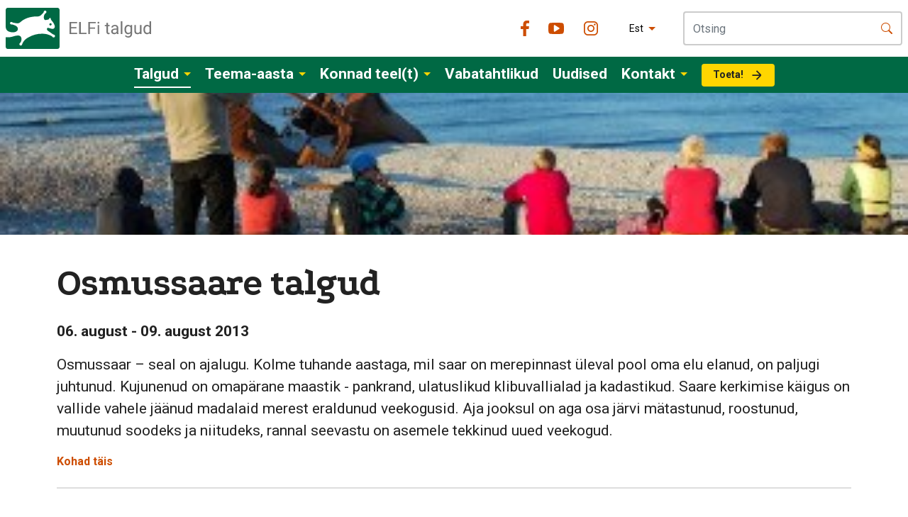

--- FILE ---
content_type: text/html; charset=utf-8
request_url: https://www.talgud.ee/talgud/tulevased-talgud/osmussaare-talgud-2
body_size: 11771
content:
<!DOCTYPE html>
<html class="public" lang="et">
<head prefix="og: http://ogp.me/ns#">
  
  
<!--[if IE]><meta http-equiv="X-UA-Compatible" content="IE=edge"><![endif]-->


<meta http-equiv="Content-Type" content="text/html; charset=utf-8">
<meta name="viewport" content="width=device-width, initial-scale=1, maximum-scale=1, user-scalable=no">
<meta name="format-detection" content="telephone=no">



  <link rel="icon" href="/favicon.ico" type="image/x-icon">
  <link rel="shortcut icon" href="/favicon.ico" type="image/ico">
  <link rel="shortcut icon" href="/favicon.ico" type="image/x-icon">





<!--[if lt IE 9]><link href="/stylesheets/ie8.css?v=1" media="screen" rel="stylesheet" type="text/css" /><![endif]-->

<link rel="stylesheet" href="//static.voog.com/libs/edicy-search/latest/edicy-search.css">


<link rel="preconnect" href="https://fonts.gstatic.com">
<link href="https://fonts.googleapis.com/css2?family=Podkova:wght@400;500;600;700;800&display=swap" rel="stylesheet">
<link href="https://fonts.googleapis.com/css2?family=Roboto:wght@100;300;400;500;700;900&display=swap" rel="stylesheet">
<link href="https://cdn.jsdelivr.net/npm/bootstrap@5.0.0-beta3/dist/css/bootstrap.min.css" rel="stylesheet" integrity="sha384-eOJMYsd53ii+scO/bJGFsiCZc+5NDVN2yr8+0RDqr0Ql0h+rP48ckxlpbzKgwra6" crossorigin="anonymous">

<style type="text/css" data-voog-style> :root { --content-body-line-height: 1.3; --content-body-font-size: 18px; --content-body-color: #727272; --content-link-font-weight: 400; --content-link-hover-font-weight: 400; --content-link-font-style: normal; --content-link-hover-font-style: normal; --content-link-text-decoration: none; --content-link-hover-text-decoration: none; --content-link-text-transform: none; --content-link-hover-text-transform: none; --content-link-color: #0066bb; --content-link-hover-color: rgba(0, 102, 187, 0.8);} </style>
<link href="/stylesheets/talgud_style.css?v=2.7" media="screen" rel="stylesheet" type="text/css" />


<script src="/javascripts/modernizr-custom.min.js"></script>
<script src="https://code.jquery.com/jquery-3.2.1.slim.min.js" integrity="sha384-KJ3o2DKtIkvYIK3UENzmM7KCkRr/rE9/Qpg6aAZGJwFDMVNA/GpGFF93hXpG5KkN" crossorigin="anonymous"></script>
<script src="https://cdnjs.cloudflare.com/ajax/libs/popper.js/1.12.9/umd/popper.min.js" integrity="sha384-ApNbgh9B+Y1QKtv3Rn7W3mgPxhU9K/ScQsAP7hUibX39j7fakFPskvXusvfa0b4Q" crossorigin="anonymous"></script>
<script src="https://maxcdn.bootstrapcdn.com/bootstrap/4.0.0/js/bootstrap.min.js" integrity="sha384-JZR6Spejh4U02d8jOt6vLEHfe/JQGiRRSQQxSfFWpi1MquVdAyjUar5+76PVCmYl" crossorigin="anonymous"></script>


<title>Osmussaare talgud – ELFi Loodustalgud</title>
<meta property="og:type" content="website">
<meta property="og:url" content="https://www.talgud.ee/talgud/tulevased-talgud">
<meta property="og:title" content="">
<meta property="og:site_name" content="ELFi Loodustalgud">





  <meta property="og:image" content="https://www.talgud.ee/photos/Abruka2022_Merje1_large.JPG">
  <meta property="og:image:type" content="image/jpeg">
  <meta property="og:image:width" content="1280">
  <meta property="og:image:height" content="853">








<script type="application/ld+json">{"@context":"http://schema.org","@type":"BreadcrumbList","itemListElement":[{"@type":"ListItem","position":1,"item":{"@id":"https://www.talgud.ee/et","name":"Avaleht"}},{"@type":"ListItem","position":2,"item":{"@id":"https://www.talgud.ee/talgud","name":"Talgud"}},{"@type":"ListItem","position":3,"item":{"@id":"https://www.talgud.ee/talgud/tulevased-talgud","name":"Tulevased talgud"}},{"@type":"ListItem","position":4,"item":{"@id":"https://www.talgud.ee/talgud/tulevased-talgud/osmussaare-talgud-2","name":"Osmussaare talgud"}}]}</script>



<script async src="/javascripts/checkout.min.js?v=1.11"></script>

<!-- Start cookieyes banner --> <script id="cookieyes" type="text/javascript" src="https://cdn-cookieyes.com/client_data/a25d2ce7c50d40b0e511bbca/script.js"></script> <!-- End cookieyes banner -->

  

<style type="text/css" data-voog-style-variables>:root {--container-max-width: 1120px;
--container-max-wider-width: 1366px;
}
</style><script>(function(d){if(function(){var r,s=d.createElement("style");s.innerHTML="root: { --tmp: red; }";d.head.appendChild(s);r=!!(window.CSS&&CSS.supports&&CSS.supports("color","var(--tmp)"));s.parentNode.removeChild(s);return!r}()){var ds1="[data-voog-style]",ds2="[data-voog-style-variables]",rv=/(--[A-Za-z\d_-]+?)\s*:\s*(.+?)\s*;/gi,rx=/[^\s;]+\s*:\s*[^{;}\n]*?var\(\s*.+?\s*\)\s*[^;}\n]*?;/gi,sv=d.querySelectorAll(ds1+","+ds2),s=d.querySelectorAll(ds1),i=0,src="",vars={},m;for(;i<sv.length;src+=sv[i++].innerHTML);while((m=rv.exec(src))!==null&&(vars[m[1]]=m[2]));for(i=s.length;i--;){s[i].innerHTML=s[i].innerHTML.replace(rx,function(r){var sr=r,rep=false;sr=sr.replace(/var\(\s*(.+?)\s*\)/gi,function(st,k){if(vars[k]!==undefined){rep=true;return vars[k]}else{return st}});return rep?sr+r:r})}}})(document);
</script>
<script>VoogEcommerce = { storeInfo: {"currency":"EUR","tax_rate":"24.0","price_entry_mode":"net","currency_symbol":"€","decimal_places":2,"default_language":"et","dimension_display_unit":"cm","dimension_unit":"m","is_publicly_unavailable":false,"min_cart_total":"0.0","missing_required_settings":[],"missing_required_settings?":false,"preferred_payment_types":[],"shopping_cart_version":2,"terms_agreement_required":true,"weight_display_unit":"kg","weight_unit":"kg","company_name":"ELF Talgud","bank_details":"EE282200221005100292","terms_url":"/kontakt/talgukontor/muugitingimused","products_url_slug":"products","address":{"company_name":"SA Eestimaa Looduse Fond","address1":"Staadioni 67","address2":null,"city":"Tartu","zip_code":"51008","state":"Tartumaa","country_code":"ee"},"email":"talgukontor@elfond.ee"}, hasProducts: true };</script>
<link href="//static.voog.com/libs/voog-ecommerce/1.9.1/shopping-cart-v2.css" media="screen" rel="stylesheet" />
</head>

<body class="talgu-page">
  



<div class="headercontainer">
<div class="top-header">
  
  <div class="container-fluid top-alert body-m " style="display: none">
    <div class="alert-message">
      
    </div>
    <img src="/assets/close-icon.svg" class="alert-close ">
  </div>
  
</div>
<div class="menu-header">
  <div class="d-flex flex-wrap p-2 justify-content-between align-items-center container container-wide logo-header">
      <div class="header-menu-top"><a href="/et" class="navbar-brand text-muted"><img src="/assets/logo-header.svg"></a></div>
      <button class="navbar-toggler d-lg-none mobile-menu-button" type="button" aria-controls="navbarSupportedContent" aria-expanded="false" aria-label="Toggle navigation">
          <span class="navbar-toggler-icon"></span>
        </button>
      <div class="header-right d-none d-lg-flex justify-content-center align-items-center header-menu-bottom">
        <ul class="mobile-lang-menu d-lg-none">
  
    <li class="menu-item"><a class="menu-link lang-flag lang-flag-et active" href="/talgud/tulevased-talgud" data-lang-code="et">Est</a></li>
  
    <li class="menu-item"><a class="menu-link lang-flag lang-flag-en" href="/en" data-lang-code="en">Eng</a></li>
  
    <li class="menu-item"><a class="menu-link lang-flag lang-flag-ru" href="/ru" data-lang-code="ru">Rus</a></li>
  
  
</ul>

        <div class="socials-list header-color">
          <div class="first"><a href="http://facebook.com/Eestimaa.Looduse.Fond" class="social-facebook" target="_blank"></a></div>
          <div class="second"><a href="https://www.youtube.com/EestimaaLooduseFond" class="social-youtube" target="_blank"></a></div>
          <div><a href="http://instagram.com/eestimaa.looduse.fond" class="social-instagram" target="_blank"></a></div>
        </div>
        
          <div class="menu-lang d-none d-lg-flex">
            <!-- Use this code if you want a select type language menu -->
<div class="dropdown lang-menu">
  
  <button class="btn btn-secondary dropdown-toggle" type="button" id="dropdownMenu2" data-toggle="dropdown" aria-haspopup="true" aria-expanded="false">
    
      
        Est
      
      
    
      
      
    
      
      
    
  </button>
  <div class="dropdown-menu" aria-labelledby="dropdownMenu2">
    
      <a href="/talgud/tulevased-talgud" class="dropdown-item  active " type="button">Est</a>
    
      <a href="/en" class="dropdown-item " type="button">Eng</a>
    
      <a href="/ru" class="dropdown-item " type="button">Rus</a>
    
    
  </div>
</div>




          </div>
        
        <div class="search-container">
          

  <div class="search js-search js-modal-overlay">
    <div class="search-inner js-modal">
      <form id="search" class="search-form js-search-form form-inline d-flex" method="get" action="#">
        <div class="input-group header-search">
          <input type="text" class="form-control search-input js-search-input js-input-dynamic" placeholder="Otsing" aria-label="Input group example" aria-describedby="basic-addon1" id="onpage_search">
          <span class="input-group-text search-submit js-search-submit" id="basic-addon1">
            <svg xmlns="http://www.w3.org/2000/svg" width="16" height="16" fill="currentColor" class="bi bi-search" viewBox="0 0 16 16">
              <path d="M11.742 10.344a6.5 6.5 0 1 0-1.397 1.398h-.001c.03.04.062.078.098.115l3.85 3.85a1 1 0 0 0 1.415-1.414l-3.85-3.85a1.007 1.007 0 0 0-.115-.1zM12 6.5a5.5 5.5 0 1 1-11 0 5.5 5.5 0 0 1 11 0z"></path>
            </svg>
          </span>
        </div>
      </form>
    </div>
  </div>


        </div>
      </div>
      
  </div>
<nav class="navbar d-none d-lg-flex navbar-expand-lg tertiary-bg mainmenu">
    

    <div class="collapse navbar-collapse justify-content-center" id="navbarSupportedContent">
       <ul class="navbar-nav mr-auto">
  
  
    
    <li class="nav-item dropdown  active">
      <a class="nav-link dropdown-toggle" href="/talgud" id="navbarDropdown" role="button" data-toggle="dropdown" aria-haspopup="true" aria-expanded="false">Talgud</a>
      
        <div class="dropdown-menu" aria-labelledby="navbarDropdown">
          
            <a class="dropdown-item mainmenu-sub active" href="/talgud/tulevased-talgud">
              Tulevased talgud
            </a>
          
            <a class="dropdown-item mainmenu-sub " href="/talgud/mis-on-talgud">
              Mis on talgud?
            </a>
          
            <a class="dropdown-item mainmenu-sub " href="/talgud/osalemistingimused">
              Osalemistingimused
            </a>
          
            <a class="dropdown-item mainmenu-sub " href="/talgud/talgute-moju">
              Talgute mõju
            </a>
          
            <a class="dropdown-item mainmenu-sub " href="/talgud/talgulood">
              Talgulood
            </a>
          
            <a class="dropdown-item mainmenu-sub " href="/talgud/galerii">
              Galerii
            </a>
          
            <a class="dropdown-item mainmenu-sub " href="/talgud/tehtavad-tood">
              Tehtavad tööd
            </a>
          
            <a class="dropdown-item mainmenu-sub " href="/talgud/ettevotetele">
              Ettevõtetele
            </a>
          
            
          
        </div>
      
    </li>
    
  
    
    <li class="nav-item dropdown ">
      <a class="nav-link dropdown-toggle" href="/teema" id="navbarDropdown" role="button" data-toggle="dropdown" aria-haspopup="true" aria-expanded="false">Teema-aasta</a>
      
        <div class="dropdown-menu" aria-labelledby="navbarDropdown">
          
            <a class="dropdown-item mainmenu-sub " href="/teema/vaikesaared">
              Väikesaarte aasta 2026
            </a>
          
            <a class="dropdown-item mainmenu-sub " href="/teema/luhad">
              Luhtade aasta 2025
            </a>
          
            <a class="dropdown-item mainmenu-sub " href="/teema/mereelustik">
              Mereelustiku aasta 2024
            </a>
          
            <a class="dropdown-item mainmenu-sub " href="/teema/puisniidud">
              Puisniitude aasta 2023
            </a>
          
            <a class="dropdown-item mainmenu-sub " href="/teema/mudakonn">
              Mudakonna aasta 2022
            </a>
          
            <a class="dropdown-item mainmenu-sub " href="/teema/metsis">
              Metsise aasta 2021
            </a>
          
            <a class="dropdown-item mainmenu-sub " href="/teema/sood">
              Soode aasta 2020
            </a>
          
            <a class="dropdown-item mainmenu-sub " href="/teema/ooloomad">
              Ööloomade aasta 2019
            </a>
          
            <a class="dropdown-item mainmenu-sub " href="/teema/kimalased">
              Kimalase aasta 2018
            </a>
          
            <a class="dropdown-item mainmenu-sub " href="/teema/metsaelu-aasta">
              Metsaelu aasta 2017
            </a>
          
            <a class="dropdown-item mainmenu-sub " href="/teema/musta-toonekure-aasta">
              Must-toonekure aasta 2016
            </a>
          
            <a class="dropdown-item mainmenu-sub " href="/teema/vooluvete-aasta">
              Vooluvete aasta 2015
            </a>
          
            <a class="dropdown-item mainmenu-sub " href="/teema/liblikate-aasta">
              Liblikate aasta 2014
            </a>
          
            <a class="dropdown-item mainmenu-sub " href="/teema/rudi-aasta">
              Rüdi aasta 2013
            </a>
          
            <a class="dropdown-item mainmenu-sub " href="/teema/kore-aasta">
              Kõre aasta 2012
            </a>
          
            <a class="dropdown-item mainmenu-sub " href="/teema/loopealsed">
              Loopealsete aasta 2011
            </a>
          
            
          
        </div>
      
    </li>
    
  
    
    <li class="nav-item dropdown ">
      <a class="nav-link dropdown-toggle" href="/konnad-teel-t" id="navbarDropdown" role="button" data-toggle="dropdown" aria-haspopup="true" aria-expanded="false">Konnad teel(t)</a>
      
        <div class="dropdown-menu" aria-labelledby="navbarDropdown">
          
            <a class="dropdown-item mainmenu-sub " href="/konnad-teel-t/konnad-teel-t">
              Konnad teel(t)
            </a>
          
            <a class="dropdown-item mainmenu-sub " href="/konnad-teel-t/osale">
              Osale
            </a>
          
            <a class="dropdown-item mainmenu-sub " href="/konnad-teel-t/meelespea">
              Meelespea
            </a>
          
            <a class="dropdown-item mainmenu-sub " href="/konnad-teel-t/maaramisabi">
              Määramisabi
            </a>
          
            <a class="dropdown-item mainmenu-sub " href="/konnad-teel-t/tulemused">
              Tulemused
            </a>
          
            <a class="dropdown-item mainmenu-sub " href="/konnad-teel-t/infomaterjalid">
              Infomaterjalid
            </a>
          
            <a class="dropdown-item mainmenu-sub " href="/konnad-teel-t/uudised-konnad-teelt">
              Uudised
            </a>
          
            <a class="dropdown-item mainmenu-sub " href="https://konnad.elfond.ee/vaatlused/#/">
              Vaatluskaart
            </a>
          
            <a class="dropdown-item mainmenu-sub " href="https://elfond.ee/toeta">
              Toeta
            </a>
          
            <a class="dropdown-item mainmenu-sub " href="/konnad-teel-t/galerii">
              Galerii
            </a>
          
            
          
        </div>
      
    </li>
    
  
    
    <li class="nav-item  ">
      <a class="nav-link " href="/vabatahtlikud" >Vabatahtlikud</a>
      
    </li>
    
  
    
    <li class="nav-item  ">
      <a class="nav-link " href="/uudised" >Uudised</a>
      
    </li>
    
  
    
    <li class="nav-item dropdown ">
      <a class="nav-link dropdown-toggle" href="/kontakt" id="navbarDropdown" role="button" data-toggle="dropdown" aria-haspopup="true" aria-expanded="false">Kontakt</a>
      
        <div class="dropdown-menu" aria-labelledby="navbarDropdown">
          
            <a class="dropdown-item mainmenu-sub " href="/kontakt/talgukontor">
              Talgukontor
            </a>
          
            <a class="dropdown-item mainmenu-sub " href="/kontakt/kes-me-oleme">
              Kes me oleme
            </a>
          
            
          
        </div>
      
    </li>
    
  
    
    <li class="nav-item  ">
      <a class="nav-link " href="https://elfond.ee/anneta" >Toeta!</a>
      
    </li>
    
  
  
</ul>

    </div>
</nav>
</div>
</div>
<div class="mobile-menubar">
    <div class="mobile-menubar-top">
      <div class="container header-right align-items-center">
        <ul class="mobile-lang-menu d-lg-none">
  
    <li class="menu-item"><a class="menu-link lang-flag lang-flag-et active" href="/talgud/tulevased-talgud" data-lang-code="et">Est</a></li>
  
    <li class="menu-item"><a class="menu-link lang-flag lang-flag-en" href="/en" data-lang-code="en">Eng</a></li>
  
    <li class="menu-item"><a class="menu-link lang-flag lang-flag-ru" href="/ru" data-lang-code="ru">Rus</a></li>
  
  
</ul>

        <div class="socials-list header-color top-socials">
          <div class="first"><a href="http://facebook.com/Eestimaa.Looduse.Fond" class="social-facebook"></a></div>
          <div class="second"><a href="https://www.youtube.com/EestimaaLooduseFond" class="social-youtube"></a></div>
          <div><a href="http://instagram.com/margatudlooduses" class="social-instagram"></a></div>
        </div>
        <button class="navbar-toggler mobile-menu-button d-lg-none" type="button" aria-controls="navbarSupportedContent" aria-expanded="false" aria-label="Toggle navigation">
          <span class="navbar-toggler-icon-close"></span>
        </button>
      </div>
      <div class="search-container">
        <div class="container">
        
        </div>
      </div>
    </div>
    <div class="mobile-menubar-menu">
      <ul class="navbar-nav mr-auto">
        
        
        
          <li class="nav-item dropdown  active">
            <a class="nav-link has-sub-menu" href="/talgud">Talgud</a>
            
              <ul class="mobile-dropdown-menu">
                
                  <li class="mobile-dropdown-item ">
                    <a class="dropdown-item  " href="/talgud/tulevased-talgud">
                      Tulevased talgud
                    </a>
                    
                      
                  </li>
                
                  <li class="mobile-dropdown-item ">
                    <a class="dropdown-item  " href="/talgud/mis-on-talgud">
                      Mis on talgud?
                    </a>
                    
                      
                  </li>
                
                  <li class="mobile-dropdown-item ">
                    <a class="dropdown-item  " href="/talgud/osalemistingimused">
                      Osalemistingimused
                    </a>
                    
                      
                  </li>
                
                  <li class="mobile-dropdown-item ">
                    <a class="dropdown-item  " href="/talgud/talgute-moju">
                      Talgute mõju
                    </a>
                    
                      
                  </li>
                
                  <li class="mobile-dropdown-item ">
                    <a class="dropdown-item  " href="/talgud/talgulood">
                      Talgulood
                    </a>
                    
                      
                  </li>
                
                  <li class="mobile-dropdown-item  has-level3 ">
                    <a class="dropdown-item  has-level3-dropdown  " href="/talgud/galerii">
                      Galerii
                    </a>
                    
                      <span class="open-submenu-link"></span>
                    
                      
                        <ul class="sub-level3-menu">
                          
                            <li><a href="/talgud/galerii/2025" class="">2025</a></li>
                          
                            <li><a href="/talgud/galerii/2024" class="">2024</a></li>
                          
                            <li><a href="/talgud/galerii/2023" class="">2023</a></li>
                          
                            <li><a href="/talgud/galerii/2022" class="">2022</a></li>
                          
                            <li><a href="/talgud/galerii/2021" class="">2021</a></li>
                          
                            <li><a href="/talgud/galerii/2020" class="">2020</a></li>
                          
                            <li><a href="/talgud/galerii/2019" class="">2019</a></li>
                          
                            <li><a href="/talgud/galerii/2018" class="">2018</a></li>
                          
                            <li><a href="/talgud/galerii/2017" class="">2017</a></li>
                          
                        </ul>
                      
                  </li>
                
                  <li class="mobile-dropdown-item  has-level3 ">
                    <a class="dropdown-item  has-level3-dropdown  " href="/talgud/tehtavad-tood">
                      Tehtavad tööd
                    </a>
                    
                      <span class="open-submenu-link"></span>
                    
                      
                        <ul class="sub-level3-menu">
                          
                            <li><a href="/talgud/tehtavad-tood/metsisetalgud" class="">Metsisetalgud</a></li>
                          
                            <li><a href="/talgud/tehtavad-tood/verev-lemmmalts" class="">Verev lemmmalts</a></li>
                          
                            <li><a href="/talgud/tehtavad-tood/mudakonn" class="">Mudakonn</a></li>
                          
                            <li><a href="/talgud/tehtavad-tood/rammu-kukemarjanomm" class="">Rammu kukemarjanõmm</a></li>
                          
                            <li><a href="/talgud/tehtavad-tood/harivesilik" class="">Harivesilik</a></li>
                          
                            <li><a href="/talgud/tehtavad-tood/niidurudi" class="">Niidurüdi</a></li>
                          
                            <li><a href="/talgud/tehtavad-tood/kore" class="">Kõre</a></li>
                          
                            <li><a href="/talgud/tehtavad-tood/must-toonekurg" class="">Must-toonekurg</a></li>
                          
                            <li><a href="/talgud/tehtavad-tood/parandniidud" class="">Pärandniidud</a></li>
                          
                        </ul>
                      
                  </li>
                
                  <li class="mobile-dropdown-item ">
                    <a class="dropdown-item  " href="/talgud/ettevotetele">
                      Ettevõtetele
                    </a>
                    
                      
                  </li>
                
              </ul>
            
          </li> 
        
          <li class="nav-item dropdown ">
            <a class="nav-link has-sub-menu" href="/teema">Teema-aasta</a>
            
              <ul class="mobile-dropdown-menu">
                
                  <li class="mobile-dropdown-item ">
                    <a class="dropdown-item  " href="/teema/vaikesaared">
                      Väikesaarte aasta 2026
                    </a>
                    
                      
                  </li>
                
                  <li class="mobile-dropdown-item ">
                    <a class="dropdown-item  " href="/teema/luhad">
                      Luhtade aasta 2025
                    </a>
                    
                      
                  </li>
                
                  <li class="mobile-dropdown-item ">
                    <a class="dropdown-item  " href="/teema/mereelustik">
                      Mereelustiku aasta 2024
                    </a>
                    
                      
                  </li>
                
                  <li class="mobile-dropdown-item ">
                    <a class="dropdown-item  " href="/teema/puisniidud">
                      Puisniitude aasta 2023
                    </a>
                    
                      
                  </li>
                
                  <li class="mobile-dropdown-item ">
                    <a class="dropdown-item  " href="/teema/mudakonn">
                      Mudakonna aasta 2022
                    </a>
                    
                      
                  </li>
                
                  <li class="mobile-dropdown-item ">
                    <a class="dropdown-item  " href="/teema/metsis">
                      Metsise aasta 2021
                    </a>
                    
                      
                  </li>
                
                  <li class="mobile-dropdown-item ">
                    <a class="dropdown-item  " href="/teema/sood">
                      Soode aasta 2020
                    </a>
                    
                      
                  </li>
                
                  <li class="mobile-dropdown-item ">
                    <a class="dropdown-item  " href="/teema/ooloomad">
                      Ööloomade aasta 2019
                    </a>
                    
                      
                  </li>
                
                  <li class="mobile-dropdown-item ">
                    <a class="dropdown-item  " href="/teema/kimalased">
                      Kimalase aasta 2018
                    </a>
                    
                      
                  </li>
                
                  <li class="mobile-dropdown-item ">
                    <a class="dropdown-item  " href="/teema/metsaelu-aasta">
                      Metsaelu aasta 2017
                    </a>
                    
                      
                  </li>
                
                  <li class="mobile-dropdown-item ">
                    <a class="dropdown-item  " href="/teema/musta-toonekure-aasta">
                      Must-toonekure aasta 2016
                    </a>
                    
                      
                  </li>
                
                  <li class="mobile-dropdown-item ">
                    <a class="dropdown-item  " href="/teema/vooluvete-aasta">
                      Vooluvete aasta 2015
                    </a>
                    
                      
                  </li>
                
                  <li class="mobile-dropdown-item ">
                    <a class="dropdown-item  " href="/teema/liblikate-aasta">
                      Liblikate aasta 2014
                    </a>
                    
                      
                  </li>
                
                  <li class="mobile-dropdown-item ">
                    <a class="dropdown-item  " href="/teema/rudi-aasta">
                      Rüdi aasta 2013
                    </a>
                    
                      
                  </li>
                
                  <li class="mobile-dropdown-item ">
                    <a class="dropdown-item  " href="/teema/kore-aasta">
                      Kõre aasta 2012
                    </a>
                    
                      
                  </li>
                
                  <li class="mobile-dropdown-item ">
                    <a class="dropdown-item  " href="/teema/loopealsed">
                      Loopealsete aasta 2011
                    </a>
                    
                      
                  </li>
                
              </ul>
            
          </li> 
        
          <li class="nav-item dropdown ">
            <a class="nav-link has-sub-menu" href="/konnad-teel-t">Konnad teel(t)</a>
            
              <ul class="mobile-dropdown-menu">
                
                  <li class="mobile-dropdown-item ">
                    <a class="dropdown-item  " href="/konnad-teel-t/konnad-teel-t">
                      Konnad teel(t)
                    </a>
                    
                      
                  </li>
                
                  <li class="mobile-dropdown-item ">
                    <a class="dropdown-item  " href="/konnad-teel-t/osale">
                      Osale
                    </a>
                    
                      
                  </li>
                
                  <li class="mobile-dropdown-item ">
                    <a class="dropdown-item  " href="/konnad-teel-t/meelespea">
                      Meelespea
                    </a>
                    
                      
                  </li>
                
                  <li class="mobile-dropdown-item ">
                    <a class="dropdown-item  " href="/konnad-teel-t/maaramisabi">
                      Määramisabi
                    </a>
                    
                      
                  </li>
                
                  <li class="mobile-dropdown-item ">
                    <a class="dropdown-item  " href="/konnad-teel-t/tulemused">
                      Tulemused
                    </a>
                    
                      
                  </li>
                
                  <li class="mobile-dropdown-item ">
                    <a class="dropdown-item  " href="/konnad-teel-t/infomaterjalid">
                      Infomaterjalid
                    </a>
                    
                      
                  </li>
                
                  <li class="mobile-dropdown-item ">
                    <a class="dropdown-item  " href="/konnad-teel-t/uudised-konnad-teelt">
                      Uudised
                    </a>
                    
                      
                  </li>
                
                  <li class="mobile-dropdown-item ">
                    <a class="dropdown-item  " href="https://konnad.elfond.ee/vaatlused/#/">
                      Vaatluskaart
                    </a>
                    
                      
                  </li>
                
                  <li class="mobile-dropdown-item ">
                    <a class="dropdown-item  " href="https://elfond.ee/toeta">
                      Toeta
                    </a>
                    
                      
                  </li>
                
                  <li class="mobile-dropdown-item  has-level3 ">
                    <a class="dropdown-item  has-level3-dropdown  " href="/konnad-teel-t/galerii">
                      Galerii
                    </a>
                    
                      <span class="open-submenu-link"></span>
                    
                      
                        <ul class="sub-level3-menu">
                          
                            <li><a href="/konnad-teel-t/galerii/2025" class="">2025</a></li>
                          
                            <li><a href="/konnad-teel-t/galerii/2024" class="">2024</a></li>
                          
                            <li><a href="/konnad-teel-t/galerii/2023" class="">2023</a></li>
                          
                            <li><a href="/konnad-teel-t/galerii/2022" class="">2022</a></li>
                          
                            <li><a href="/konnad-teel-t/galerii/2021" class="">2021</a></li>
                          
                            <li><a href="/konnad-teel-t/galerii/2020" class="">2020</a></li>
                          
                        </ul>
                      
                  </li>
                
              </ul>
            
          </li> 
        
          <li class="nav-item  ">
            <a class="nav-link " href="/vabatahtlikud">Vabatahtlikud</a>
            
          </li> 
        
          <li class="nav-item  ">
            <a class="nav-link " href="/uudised">Uudised</a>
            
          </li> 
        
          <li class="nav-item dropdown ">
            <a class="nav-link has-sub-menu" href="/kontakt">Kontakt</a>
            
              <ul class="mobile-dropdown-menu">
                
                  <li class="mobile-dropdown-item ">
                    <a class="dropdown-item  " href="/kontakt/talgukontor">
                      Talgukontor
                    </a>
                    
                      
                  </li>
                
                  <li class="mobile-dropdown-item ">
                    <a class="dropdown-item  " href="/kontakt/kes-me-oleme">
                      Kes me oleme
                    </a>
                    
                      
                  </li>
                
              </ul>
            
          </li> 
        
          <li class="nav-item  ">
            <a class="nav-link " href="https://elfond.ee/anneta">Toeta!</a>
            
          </li> 
        
      </ul>
    </div>
</div>
  
  
  




  
    
        <header class="common-hero" style="background-image: url(https://media.voog.com/0000/0048/2495/photos/osmussaar%20330x157.jpg)"></header>
    


    
           

  
  <div class="container separator talgu-header  container-padding">
        
        <h1 style="margin-bottom: 16px;padding-bottom: 0px;">Osmussaare talgud</h1>
        
            <div class="talgu-event-time">
                06. august - 09. august 2013
            </div>
        
        
        <p data-search-indexing-allowed="true">Osmussaar – seal on ajalugu. Kolme tuhande aastaga, mil saar on merepinnast üleval pool oma elu elanud, on paljugi juhtunud. Kujunenud on omapärane maastik - pankrand, ulatuslikud klibuvallialad ja kadastikud. Saare kerkimise käigus on vallide vahele jäänud madalaid merest eraldunud veekogusid. Aja jooksul on aga osa järvi mätastunud, roostunud, muutunud soodeks ja niitudeks, rannal seevastu on asemele tekkinud uued veekogud. </p>
        <ul class="talgu-event">
            
                <li class="no-free-space">Kohad täis</li>
            
        </ul>
        
    </div>


    <div class="container talgu-content container-padding">
            <div class="left-menu">
                    <ul class="talgu-list no-marging">
                        
                        <li><b>Ööbimine:</b> Telkides, magamiskottides väljas katuse all või külastuskeskuse põrandal.</li>
                        <li><b>Toitlustus:</b> Kolm korda päevas. Muist toidukordi valmistame ise.</li>
                        <li><b>Kaasa võtta:</b> Magamiskott, magamismatt, tööks sobivad riided ja kinnised jalanõud, soojad vahetusriided, ujumisriided. Soovi korral telk.</li>
                        <li><b>Osalustasu:</b> 20-30 eurot</li>
                        <li><b>Hinna sees:</b> Toitlustamine ja paaditransport.</li>
                        
                        <li><b>Kogunemine:</b> Teisipäeva, 6. augusti pealelõunal Dirhami sadamas (üksikasjade täpsustamiseks võtab registreerunutega ühendust talgujuht).</li>
                        <li><b>Grupi suurus:</b> 20</li>
                        
                    </ul>
            </div>
            <div class="right-content post-article">
                <div class="talgu-text">
                    <p>Osmussaarel hakka või geoloogiks – kivimeid on seal eriliselt põnevaid, näiteks mustjad ja nukilised, oranži samblikukihiga kaetud gneissbretšarahnud. Muide, bretšakivim vihjab suurimale Eesti alal toimunud looduskatastroofile - umbes 535 miljoni aasta eest langes siia hiigelmeteoriit, mille plahvatus on võimsuselt võrreldav 10 000 Hiroshima aatomipommi plahvatusega. <br></p><p>Kui aga liikuda geoloogide ajaskaalast ajaloolase omasse, siis Osmussaar on olnud rannarootslaste asupaik vähemalt pool tuhat aastat. Kuid mitte enam – Teise maailmasõja ajal sunniti elanikud saarelt lahkuma ning mälestused neist on säilinud vaid rootsipärastes kohanimedes. Ka saarel pikalt olnud vene sõjaväebaasist on jäänud omad mälestused, mille loodus on oma rüppe tagasi võtnud. &nbsp;</p><p>Ja jõudes viimaks looduseni. Paekivisele saarele omaselt on siingi loopealsed, mis on tekkinud inimese ja looduse koostöös ning loonud haruldaselt liigirikkad kooslused. Selliseid poollooduslikke kooslusi nimetatakse ka pärandkooslusteks. Nimetusega käib kaasas siiski nukker alatoon - see väärtuslik pärand on jõudnud kaasaega vaid varjuna oma endisest hiilgusest. &nbsp;</p><p>Siinkohal saavadki appi tulla ELFi talgulised, et taastada seda erilist ja õrna kooslust. Seda mitte ainult ajaloolise säilitamise, vaid eelkõige elurikkuse huvides, mis loopealsetele koondunud on. Selleks tuleb puhastada kinnikasvanud alad kadakatest neid langetades ja kokku kandes. Pärast seda saab juba järje üle anda kariloomadele, kes saarel hea isuga loopealseid hooldavad. </p><p>Töö vahele mahub veel palju lihtsat ja suvist - vaba laagrielu ja sillerdavas merevees suplemist, mõnusaid talgukaaslasi, saarel matkamist ning selle avastamist, olgu huvorbiidis geoloogia, ajalugu, bioloogia või hoopis midagi muud.  <br><br>Suure talgugrupi jagame sellel aastal kaheks, et ära teha lausa kaks plaanis olevat tööd. <br></p><p>Ühe paiga taastamistöid toetab SA Keskkonnainvesteeringute Keskus. Teise talguid kaasrahastab RMK.</p>
                </div>
                <div class="container links separator top arrow-left">   

            
    <h6>Lisainfo</h6>
    <br>
</div>
                 
                
                
                
            </div>
            
    </div>
    
    
        
        
        
        

        
            <div class="container post-nav container-padding">
                 
                <a class="post-nav-link post-nav-link-older" href="/talgud/tulevased-talgud/koretalgud-harilaiul-1">
                    Kõretalgud Harilaiul
                </a>
                

                
                <a class="post-nav-link post-nav-link-newer" href="/talgud/tulevased-talgud/abruka-ruditalgud-2">
                    Abruka rüditalgud
                </a>
                
            </div>
        
        
    
    
  
    
  <footer class="footer tertiary-bg">

  
  <div class="container footer-newsletter">
    














            
      <h2 class="bottom-margin-only">Talguteataja uudiskiri</h2>
    
          














    <script>
    $(document).ready(function() {

      $('#form_206923').on('submit', function(event) {

        event.preventDefault();
        
        var email = $('#field_field_1619642886802').val();
        
        $('#field_field_1678451074353').val('add talguteataja ' + email);
        
        this.submit();
      });
    });     
    </script>
    













            
      <p>Info kõigi ELFi talgute kohta sinu e-postile. Kuna talgugrupid on võrdlemisi väiksed, on kasulik olla esimeste infosaajate seas!</p>
    
          













    <div class="button-group">
      <form accept-charset="UTF-8" action="/talgud/tulevased-talgud" id="form_240165" method="post"><div style="display:none"><input name="utf8" type="hidden" value="&#x2713;" /></div>
<input id="ticket_form_id" name="ticket[form_id]" type="hidden" value="240165" />
<div class="form_area">
  <div style="display: none; visibility: hidden;">Email again: <input autocomplete="off" id="fci_ticket_email" name="ticket[email]" type="text" value="" /></div>
<div class="form_fields">
<div class="form_field form_field_required  ">
  
    <label class="form_field_label" for="field_field_1747997072602"></label>
    <input class="form_field_textfield form_field_size_medium" id="field_field_1747997072602" maxlength="2000" name="ticket[data][field_1747997072602]" placeholder="Sinu e-post" type="email" value="" />
    
</div></div>


<div class="form_submit">
  <input class="form_submit_input " name="commit" type="submit" value="Liitu!" />
</div>
</div>
</form>
    </div>
  </div>


  <div class="container footer-info">
    <div class="row">
      <div class="col-lg-3 col-md-12">
        <img src="/assets/logo-footer.svg" class="logo-lower-opacity">
        <div class="socials-list">
          <div class="first"><a href="http://facebook.com/Eestimaa.Looduse.Fond" class="social-facebook" target="_blank"></a></div>
          <div class="second"><a href="https://www.youtube.com/EestimaaLooduseFond" class="social-youtube" target="_blank"></a></div>
          <div><a href="http://instagram.com/eestimaa.looduse.fond" class="social-instagram" target="_blank"></a></div>
        </div>
      </div>
      <div class="col-md-12 col-lg-6 middle-footer-content">
        









Eestimaa Looduse Fond korraldab loodustalguid, milles saab kaasa lüüa igaüks. Loodustalgud on kogu maailmas üha suuremat populaarsust võitev viis puhkuse ja vabatahtliku töö ühendamiseks. Talguil teeme looduskaitselisi töid, tutvume ümbruskonnaga ning käime matkarajal või kuulame kohaliku looduse tundja pajatusi.<br>










      </div>
      <div class="col-md-12 col-lg-3">
        















<b>

SA Eestimaa Looduse Fond</b><br><u><a href="https://www.google.com/maps/place/Staadioni+67,+51008+Tartu/data=!4m2!3m1!1s0x46eb36ee41560bad:0x68433a381722376d?sa=X&amp;ved=2ahUKEwiiv6PKns_wAhVkwIsKHUKuDcAQ8gEwAHoECAUQAQ" target="_blank">Staadioni 67, 51008 Tartu</a></u><br><u><a href="mailto:talgukontor@elfond.ee" target="_self">talgukontor@elfond.ee</a><br><a href="tel:+3727428443" target="_self">+372 7428 443</a><br><br>

</u><span class="highlight">Soovid toetada?</span> Kanna oma toetus 
        arvele EE282200221005100292

<br>
















      </div>
      <hr>
      <div class="col-md-12 col-lg-8 text-right body-xs cookie-content">
        















<b></b>

See veebileht kasutab küpsiseid. Tutvu meie <a href="/kontakt/talgukontor/isikuandmete-kaitse" target="_self">isikuandmete kaitse tingimustega</a>.<br>ELFi talgutele kirjapaneku ja osalustasu kord (ehk <a href="/kontakt/talgukontor/muugitingimused" target="_self">müügitingimused</a>)<br><br> 

<b><a title="Link: mailto: email@yourname.com" href="mailto:email@yourname.com"></a></b>
















      </div>
      <div class="col-md-12 col-lg-4 body-xs createdby" style="margin-bottom: 24px;">
        <a href="https://www.redwall.ee/" target="_blank" class="">REDWALL</div>
      </div>
    </div>
  </div>
  <a class="justify-content-center align-items-center d-print-none go-to-top" style="">
    <img src="/assets/arrow-up.svg">
  </a>
</footer>


  

  
<script src="https://cdnjs.cloudflare.com/ajax/libs/jquery/3.2.1/jquery.min.js" integrity="sha256-hwg4gsxgFZhOsEEamdOYGBf13FyQuiTwlAQgxVSNgt4=" crossorigin="anonymous"></script>
<script src="//static.voog.com/libs/edicy-search/latest/edicy-search.js"></script>
<script src="//cdnjs.cloudflare.com/ajax/libs/list.js/2.3.1/list.min.js"></script>
<script src="/javascripts/jquery.simplePagination.js"></script>
<script src="/javascripts/typeahead.js?v=2.3"></script>
<script src="/javascripts/bootstrap-tagsinput.min.js?v=2.3"></script>
<script src="/javascripts/application.js?v=2.4"></script>
<script src="//static.voog.com/libs/picturefill/1.9.1/picturefill.min.js"></script>



  <script src="//static.voog.com/libs/edicy-search/latest/edicy-search.js"></script>
  <script>site.bindSiteSearch($('.js-search-form').get(0), 'et', 'Sinu otsingule ei leitud ühtegi vastet');</script>
  <script>site.bindSiteSearch2($('.js-search-form').get(0), 'et', 'Sinu otsingule ei leitud ühtegi vastet');</script>




<script type="text/javascript">
var _ews = _ews || {"_account":"A-482495-1","_tzo":"7200"};

(function() {
  var s = document.createElement('script'); s.type = 'text/javascript'; s.async = true;
  s.src = 'https://s.voog.com/_tr-v1.js';
  (
    document.getElementsByTagName('head')[0] ||
    document.getElementsByTagName('body')[0]
  ).appendChild(s);
})();
</script>
<!-- Google tag (gtag.js) -->
<script async src="https://www.googletagmanager.com/gtag/js?id=G-N93CVPBZSX"></script>
<script>
  window.dataLayer = window.dataLayer || [];
  function gtag(){dataLayer.push(arguments);}
  gtag('js', new Date());

  gtag('config', 'G-N93CVPBZSX');
</script>

  
  <script>site.initFrontPage();</script>
  
  
  

<script src="//static.voog.com/libs/voog-ecommerce/1.9.1/shopping-cart-v2.js"></script><script>if (!window.Voog.ecommerceConfig || window.Voog.ecommerceConfig.autoRun !== false) {  window.Voog.loadEcommerceTranslations('et');   window.Voog.ShoppingCart.init('et');   window.Voog.buyButtonsManager.init('et'); }</script>
</body>
</html>

--- FILE ---
content_type: text/css
request_url: https://www.talgud.ee/stylesheets/talgud_style.css?v=2.7
body_size: 12278
content:
:root {
    --primary-color: #cd4d00;
    --secondary-color: #ffd600;
    --tertiary: #006944;
    --gray-100: #f8f8f8;
    --gray-200: #ebebeb;
    --gray-300: #dedede;
    --gray-400: #cccccc;
    --gray-500: #808080;
    --gray-600: #444444;
    --gray-700: #373737;
    --gray-800: #2d2d2d;
    --gray-900: #222222;
    --body-color-darkmd: #f8f8f8;
    --border: #dedede;
    --input-border-color: #cccccc;
    --text-muted-darkmd: #808080;
    --text-muted: #757575;
    --border-darkmd: #373737;
    --body-color: #222222;
    --white: #ffffff;
    --black: #000000;
    --success-light: #6ac2a2;
    --success: #069964;
    --success-dark: #04734b;
    --info-light: #6ac2a2;
    --info: #066499;
    --info-dark: #044b73;
    --warning-light: #ffe666;
    --warning: #ffd600;
    --warning-dark: #ccab00;
    --danger-light: #f89b9b;
    --danger: #f35858;
    --danger-dark: #b64242;
    --link-color: #cd4d00;
    --link-hover-color: #a43e00;
    --body-color-darkmd: #f8f8f8;
    --border: #dedede;
    --input-border-color: #cccccc;
    --text-muted-darkmd: #808080;
    --text-muted: #757575;
    --border-darkmd: #373737;
    --body-color: #222222;
}
.container {
    max-width: 1120px;
}
.menu-header .container {
    max-width: 1366px;
}
body {
    color: var(--body-color);
    font-family: 'Roboto', sans-serif;
}
h1,
h2,
h3,
h4,
h5 {
    font-family: Podkova;
    margin: 0;
}
h1 {
    font-style: normal;
    font-weight: 800;
    font-size: 52px;
    line-height: 110%;
    letter-spacing: -0.02em;
    padding: 48px 0px 64px;
}
h2 {
    font-weight: 800;
    font-size: 38px;
    line-height: 110%;
    letter-spacing: -0.01em;
    padding: 48px 0px 24px;
}
h3 {
    font-weight: 800;
    font-size: 30px;
    line-height: 120%;
    padding: 40px 0px 24px;
}
h4 {
    font-weight: 800;
    font-size: 24px;
    line-height: 120%;
    padding: 40px 0px 24px;
}
h5 {
    font-weight: 800;
    font-size: 18px;
    line-height: 125%;
    padding: 40px 0px 24px;
}
h6 {
    font-weight: bold;
    font-size: 14px;
    line-height: 150%;
    display: flex;
    align-items: center;
    letter-spacing: 0.1em;
    text-transform: uppercase;
    font-variant: small-caps;
    color: var(--body-color);
    padding: 32px 0px 16px;
}
h1.no-margin,
h2.no-margin,
h3.no-margin,
h4.no-margin,
h5.no-margin,
h6.no-margin,
.no-margin h1,
.no-margin h2,
.no-margin h3,
.no-margin h4,
.no-margin h5,
.no-margin h6,
.no-bottom-margin h1 {
    padding: 0;
}
h1.bottom-margin-only,
.bottom-margin-only h1 {
    padding: 0px 0px 64px;
}
h2.bottom-margin-only,
.bottom-margin-only h2 {
    padding: 0px 0px 24px;
}
h3.bottom-margin-only,
.bottom-margin-only h3 {
    padding: 0px 0px 24px;
}
h4.bottom-margin-only,
.bottom-margin-only h4 {
    padding: 0px 0px 24px;
}
h5.bottom-margin-only,
.bottom-margin-only h5 {
    padding: 0px 0px 24px;
}
h6.bottom-margin-only,
.bottom-margin-only h6 {
    padding: 0px 0px 16px;
}
.body-l-bold {
    font-weight: bold;
    font-size: 21px;
    line-height: 150%;
}
.body-m-bold {
    font-weight: bold;
    font-size: 16px;
    line-height: 150%;
}
.body-s-bold {
    font-weight: bold;
    font-size: 14px;
    line-height: 150%;
}
.body-xs-bold {
    font-weight: bold;
    font-size: 12px;
    line-height: 150%;
}
.body-l {
    font-size: 21px;
    line-height: 150%;
}
.body-m {
    font-size: 16px !important;
    line-height: 150% !important;
}
.body-s {
    font-size: 14px;
    line-height: 150%;
}
.body-xs {
    font-size: 12px;
    line-height: 150%;
}
.body-l-underlined {
    text-decoration: underline;
}
.body-m-underlined {
    text-decoration: underline;
}
.body-s-underlined {
    text-decoration: underline;
}
.body-xs-underlined {
    text-decoration: underline;
}
[type='button'],
[type='reset'],
[type='submit'],
button,
select {
    -webkit-appearance: none;
}
select {
}
a {
    font-size: 16px;
    line-height: 150%;
    text-decoration-line: underline;
    color: var(--link-color);
    -webkit-appearance: none;
}
a:hover {
    font-size: 16px;
    line-height: 150%;
    text-decoration-line: underline;
    color: var(--link-hover-color);
    -webkit-appearance: none;
}
a.arrow {
    display: flex;
    align-items: center;
    font-size: 16px;
    color: var(--body-color);
    font-weight: bold;
    text-decoration: none;
    -webkit-appearance: none;
}
a.arrow:after {
    background-image: url(/assets/arrow-right.svg);
    background-size: 14px 14px;
    display: inline-block;
    width: 14px;
    height: 14px;
    content: '';
    margin-left: 12px;
    -webkit-appearance: none;
}
a.arrow-left,
.common-page.links a,
.arrow-left a,
.arrow-left {
    font-weight: normal;
    font-size: 16px;
    line-height: 150%;
    color: var(--body-color);
    text-decoration: none;
    margin-bottom: 16px;
    margin-top: 28px;
}
.common-page.links a {
    margin-top: 16px;
}
a.arrow-left:before,
.common-page.links a::before,
.arrow-left a::before {
    background-image: url(/assets/arrow-right.svg);
    background-size: 14px 14px;
    display: inline-block;
    width: 14px;
    height: 14px;
    content: '';
    margin-right: 12px;
    -webkit-appearance: none;
}
.common-page {
    margin-bottom: 84px;
    margin-top: 40px;
}
.right-content h2:first-of-type,
.right-content h3:first-of-type {
    padding-top: 0;
    margin-top: 0;
}
.common-page .image-container {
    margin-top: 24px;
}
.common-page .image-container:first-child {
    margin-top: 0;
}
.title-wrapper p {
    margin: 0;
    margin-top: 16px;
}
.common-page.links {
    padding-left: 15px;
}
.common-page.links h6,
.links h6 {
    padding: 0;
    margin-bottom: 20px;
}

.common-page.links a {
    display: flex;
    align-items: center;
    font-size: 16px;
    color: var(--body-color);
    font-weight: normal;
    text-decoration: none;
    -webkit-appearance: none;
    margin-bottom: 12px;
}
.common-sidenav {
    display: flex;
    align-items: flex-start;
}
.common-sidenav .left-menu {
    background: #e5f5f0;
    border-top: 4px solid var(--tertiary);
    min-width: 232px;
    margin-right: 80px;
    padding: 24px;
    max-width: 232px;
}
.left-menu {
    position: relative;
}
.left-menu ul {
    list-style: none !important;
    margin: 0;
    padding: 0;
}
.left-menu a.active {
    text-decoration: underline;
}
.left-menu ul li a {
    display: block;
    text-decoration: none;
    -webkit-transition: 0.2s linear;
    -moz-transition: 0.2s linear;
    -ms-transition: 0.2s linear;
    -o-transition: 0.2s linear;
    transition: 0.2s linear;
    font-weight: bold;
    font-size: 16px;
    line-height: 150%;
    color: var(--body-color);
    padding: 4px;
    padding-left: 0;
    padding-right: 0;
    margin-right: 25px;
}
.editmode-select {
    font-size: 17px;
    height: 52px;
    line-height: 100%;
}
.left-menu ul > li {
    position: relative;
    display: flex;
    flex-wrap: wrap;
}
.left-menu ul li.sub-item .caret {
    position: absolute;
    right: -2px;
    top: 4px;
}
.left-menu ul li.sub-item .caret.caret-down {
    transform: rotate(90deg);
}

.left-menu .sub-menu.closed {
    display: none;
}
.left-menu .sub-menu.opened {
    display: block;
    width: 100%;
}

.left-menu ul li.sub-item .caret::after {
    content: url(/assets/caret.svg);
}
.left-menu ul li a:hover {
}
.left-menu ul li a .fa {
}
.left-menu ul ul {
    list-style: none !important;
}
.left-menu ul li ul li a {
    padding-left: 24px;
}
.left-menu ul li ul li a:hover {
}

.right-content ul,
.blog-post-page ul,
.blog-post-page ol,
ul.talgu-list,
.common-page ul:not(.menu):not(.sub-menu) {
    margin-left: -15px;
    list-style: none;
    counter-reset: li;
}

.right-content ul > li,
.blog-post-page ul > li,
ul.talgu-list > li,
.common-page ul:not(.menu):not(.sub-menu) > li {
    margin-bottom: 10px;
}

.right-content ul > li::before,
.blog-post-page ul > li::before,
.blog-post-page ol > li::before,
ul.talgu-list > li::before,
.common-page ul:not(.menu):not(.sub-menu) > li::before {
    content: '\2022';
    color: var(--primary-color);
    font-weight: bold;
    display: inline-block;
    width: 1em;
    margin-left: -1em;
}
.common-page .left-menu ul > li::before {
    margin-left: 0;
}
ul.talgu-list.no-marging {
    margin-left: 15px;
}
.blog-post-page ol,
.common-page ol {
    margin-left: -15px;
}
.blog-post-page ol li,
.common-page ol li {
    counter-increment: li;
    font-size: 16px;
    margin-bottom: 10px;
}
.blog-post-page ol li::before,
.common-page ol li::before {
    content: counter(li) '. ';
    color: var(--primary-color);
    font-weight: bold;
    display: inline-block;
    width: 1em;
    margin-left: -1em;
}

ul.navbar-nav li::before {
    display: none;
}
.common-sidenav .right-content {
    flex: 1;
}

.container {
    padding: 0;
}
.tertiary-color {
    color: var(--tertiary);
}
.tertiary-bg {
    background: var(--tertiary);
}
.text-muted {
    color: var(--text-muted);
}

.top-alert,
.editmode-alert {
    display: flex;
}
body.edy-checkout-button-visible .headercontainer {
    margin-top: 41px;
}
.edy-checkout-button-visible {
    padding-top: 0 !important;
}
.top-alert,
.edy-ecommerce-shopping-cart-button,
.editmode-alert {
    background: var(--secondary-color) !important;
    padding-top: 7px !important;
    padding-bottom: 8px !important;
    text-align: center !important;
    position: relative;
    justify-content: center;
    align-items: center;
    border-bottom: 1px solid var(--tertiary) !important;
}
.edy-ecommerce-shopping-cart-button {
    padding-top: 12px !important;
    padding-bottom: 11px !important;
}
html[lang="et"] .edy-ecommerce-shopping-cart-button .edy-ecommerce-product-count::after {
    content: ' osalustasu)';
}
html[lang="et"] .edy-ecommerce-shopping-cart-button .edy-ecommerce-total-price::after {
    content: ' €';
}
.edy-ecommerce-product-count-select-wrap {
    width: 40px !important;
}
.edy-ecommerce-product-count-increase:disabled {
    background-color: white !important;
    background-image: none !important;
    cursor: auto;
}
.edy-ecommerce-modal .edy-ecommerce-modal-wrapper .footer-footnote {
    display: none !important;
}
.edy-ecommerce-modal header h1 {
    padding: 0;
}
.edy-ecommerce-modal header .edy-ecommerce-modal-close {
    padding: 0;
}
.edy-ecommerce-modal header .edy-ecommerce-modal-close svg {
    margin: auto;
}
.editmode-alert.hide-message {
    opacity: 0.6;
}
.top-alert .alert-close,
.editmode-alert .alert-close {
    position: absolute;
    right: 14px;
    height: 12px;
    width: 12px;
    cursor: pointer;
}
.top-alert.shopping-cart {
    margin-bottom: 0;
}

.navbar {
    padding-top: 0px;
    padding-bottom: 0px;
    min-height: 51px;
}
.navbar-brand {
    color: var(--text-muted);
}
.navbar-brand img {
    margin-right: 12px;
}
ul.navbar-nav {
    margin-top: 2px;
    margin-bottom: 2px;
}
.navbar-nav a {
    color: var(--white);
    font-weight: bold;
    font-size: 21px;
    line-height: 170%;
    display: flex;
    align-items: center;
    text-align: center;
}

.dropdown-toggle::after {
    display: inline-block;
    margin-left: 7px;
    vertical-align: 7px;
    content: '';
    border-top: 5px solid;
    border-right: 5px solid transparent;
    border-bottom: 0;
    border-left: 5px solid transparent;
}

.navbar-expand-lg .navbar-nav .nav-link {
    padding: 0;
    margin-top: 5px;
    margin-bottom: 5px;
    border-bottom: 2px solid transparent;
}
.navbar-expand-lg .navbar-nav .active .nav-link {
    border-bottom: 2px solid var(--white);
}
.navbar-expand-lg .navbar-nav .nav-item:hover .nav-link {
    border-bottom: 2px solid var(--secondary-color);
}
.navbar-nav a:hover {
    text-decoration: none;
}

.lang-menu {
    margin-right: 39px;
    margin-left: 38px;
    font-size: 14px;
}
.lang-menu button {
    display: flex;
    align-items: center;
    font-size: 14px;
    padding: 0px;
    font-weight: normal;
}
.lang-menu button,
.lang-menu button:hover,
.lang-menu button:focus,
.lang-menu button.btn-secondary.dropdown-toggle,
.lang-menu button.btn-secondary.dropdown-toggle:focus {
    background: transparent;
    border: none;
    color: black;
    text-transform: capitalize;
    background-color: transparent;
    box-shadow: none;
}
.lang-menu .dropdown-menu {
    max-width: 60px;
    text-align: center;
    border: 1px solid #dedede;
    box-sizing: border-box;
    box-shadow: 0px 16px 32px rgb(0 0 0 / 10%);
    border-radius: 4px;
    margin-left: -15px;
    width: 60px;
    min-width: 60px;
}
.lang-menu .dropdown-menu a {
    font-weight: normal;
    font-size: 14px;
    line-height: 150%;

    text-align: center;
    padding: 10px;
}
.lang-menu .dropdown-menu a:hover,
.lang-menu .dropdown-menu .dropdown-item.active:hover {
    background: var(--tertiary);
    color: var(--white);
}
.lang-menu .dropdown-menu .dropdown-item.active,
.lang-menu .dropdown-menu .dropdown-item:active {
    color: #a7a7a7;
    background-color: transparent;
}
.lang-menu .dropdown-toggle::after {
    color: var(--primary-color);
}
.mobile-lang-menu {
}
.mobile-lang-menu ul {
}
.mobile-lang-menu ul li {
}
.mobile-lang-menu ul li:last-child {
}
.mobile-lang-menu a {
    color: var(--body-color);
    font-weight: bold;
    font-size: 12px;
    line-height: 150%;
    text-decoration: none;
    text-transform: uppercase;
}
.sticky {
    position: fixed;
    top: -51px;
    left: 0;
    width: 100%;
    z-index: 2000;
}
.dropdown-toggle::after {
    color: var(--secondary-color);
}
ul.navbar-nav {
}
ul.navbar-nav li {
    margin-left: 10px;
    margin-right: 10px;
    margin-bottom: 0px !important;
}
ul.navbar-nav li:first-child {
    margin-left: 0;
}
ul.navbar-nav li:last-child {
    margin-right: 0;
    display: flex;
    align-items: center;
}
ul.navbar-nav > li:last-child a.nav-link {
    background: var(--secondary-color);
    color: var(--body-color);
    padding-left: 16px;
    padding-right: 18px;
    border-radius: 4px;
    font-weight: bold;
    font-size: 14px;
    line-height: 150%;
    border-color: var(--secondary-color) !important;
    display: flex;
    justify-content: center;
    align-items: center;
    height: 32px;
    padding-top: 2px;
}
ul.navbar-nav > li:last-child a.nav-link:hover {
    background: #ffe666;
    color: var(--body-color);
    padding-left: 16px;
    padding-right: 18px;
    border-radius: 4px;
    font-weight: bold;
    font-size: 14px;
    line-height: 150%;
    border-color: #ffe666 !important;
}
ul.navbar-nav > li:last-child a.nav-link::after {
    content: ' ';
    margin-top: 0px;
    height: 14px;
    margin-left: 12px;
    background-image: url(/assets/button-arrow.svg);
    width: 14px;
    background-size: 14px 14px;
}
.mobile-menubar-menu ul.navbar-nav > li:last-child a.nav-link::after {
    background-image: url(/assets/mobile-arrow.svg);
}
ul.navbar-nav > li:last-child a {
    border: none;
}
.dropdown-menu {
    border-radius: 0;
    border: none;
    border-top: 5px solid var(--secondary-color);
}
.dropdown-menu a {
    color: var(--body-color);
    font-weight: bold;
    font-size: 16px;
    line-height: 150%;
}
.dropdown-menu a:hover {
    text-decoration: underline;
    color: var(--link-hover-color);
    background: transparent;
}
.front-hero {
    height: 500px;
    background-size: cover;
    background-position: center center;
    margin-left: 0;
    margin-right: 0;
    padding: 0;
}
.front-hero .carousel .carousel-item img {
    position: absolute;
    width: 100%;
    height: 100%;
    object-fit: cover;
}
.carousel-control-next {
    justify-content: flex-end;
}
.carousel-control-prev {
    justify-content: flex-start;
}
.front-indicators {
    position: relative;
}
ol.carousel-indicators {
    height: 8px;
    left: inherit;
    margin: 0;
    padding: 0;
    right: 32px;
    bottom: 46px;
}
ol.carousel-indicators li {
    height: 8px;
    width: 8px;
    border: 1px solid #cd4d00;
    border-radius: 50%;
    margin-right: 8px;
    cursor: pointer;
}
ol.carousel-indicators li:last-child {
    margin-right: 0px;
}
ol.carousel-indicators li.active {
    background: #cd4d00;
}
.news-box {
    right: 0;
    bottom: 0;
    background: var(--secondary-color);
    color: var(--black);
    padding: 32px;
    padding-bottom: 36px;
    width: 448px;
    max-height: 500px;
    height: auto;
}
.news-box a {
    font-weight: bold;
    font-size: 16px;
    line-height: 150%;
    text-align: center;
    color: #222222;
    margin-top: 12px;
}

.title-wrapper p,
.title-wrapper,
.title-wrapper a {
    font-size: 21px;
}
.margin-bottom-64 {
    margin-bottom: 64px;
}
.talgud-wrapper {
    margin-top: 40px;
    margin-bottom: 29px;
}
.smaller-bottom-margin {
    margin-bottom: 49px;
}

.title-wrapper h1 {
    margin-bottom: 16px;
    padding: 0;
}
.separator {
    border-bottom: 2px solid #dedede;
    padding-bottom: 24px;
    margin-bottom: 40px;
}
.separator.top {
    border-top: 2px solid #dedede;
    border-bottom: none;
    margin: 0;
    margin-top: 40px;
    padding-top: 24px;
}
.persons-block {
    margin-top: 48px;
    /* margin-bottom: 72px; */
}
.persons-block img {
    margin-bottom: 24px;
    height: 280px;
    width: 280px;
    border-radius: 50%;
    object-fit: cover;
}
.persons-block h4 {
    margin-bottom: 0;
    padding-top: 0;
    margin-top: 0;
    padding-bottom: 0;
}
.persons-block p {
    margin-top: 8px;
    margin-bottom: 8px;
}
.persons-block h2 {
    margin-bottom: 0px;
    padding-top: 0;
}

.old-persons-page {
    line-height: 45px;
    padding-bottom: 40px;
}
.old-persons-page h2 {
    margin-bottom: 24px;
    padding-top: 30px;
    padding-bottom: 0;
}
.talgud-wrapper .talgud-item {
    display: flex;
    background: #ffffff;
    box-shadow: 0px 4px 8px rgba(0, 0, 0, 0.1);
    border-radius: 8px;
    margin-bottom: 4px;
    /* max-height: 202px; */
    position: relative;
}
.talgud-wrapper .talgud-item:hover h3 {
    color: var(--link-hover-color);
}
.talgu-description {
    margin-top: 8px;
    margin-bottom: 8px;
}
.talgud-visit {
    position: absolute;
    top: 0;
    bottom: 0;
    left: 0;
    right: 0;
}
.talgud-wrapper .talgud-item .talgud-item-left {
    text-align: center;
    max-width: 140px;
    padding: 8px;
    padding-top: 15px;
    padding-bottom: 15px;
    min-width: 140px;
    display: flex;
    justify-content: center;
    align-items: center;
}
.talgud-wrapper .talgud-item .talgud-item-left .datename {
    text-transform: lowercase;
}

.talgud-wrapper .talgud-item .talgud-item-left .year {
    color: #757575;
    font-size: 16px;
    line-height: 150%;
    margin: 0;
}
.talgud-wrapper .talgud-item .talgud-item-left .date {
    font-weight: 800;
    font-size: 38px;
    line-height: 110%;
    text-align: center;
    letter-spacing: -0.01em;
    color: #222222;
    margin: 0;
    font-family: 'Podkova';
}
.talgud-wrapper .talgud-item .talgud-item-left .datename {
    font-size: 21px;
    line-height: 150%;
    text-align: center;
    color: #222222;
    margin: 0;
}
.talgud-wrapper .talgud-item .talgud-item-left .location {
    font-size: 14px;
    line-height: 150%;
    text-align: center;
    color: #757575;
    margin: 0;
    padding-left: 5px;
    padding-right: 5px;
    margin-top: 15px;
}
.talgud-wrapper .talgud-item .talgud-item-image {
    width: 244px;
    min-width: 244px;
}
.talgud-wrapper .talgud-item .talgud-item-image img {
    width: 100%;
    object-fit: cover;
    height: 100%;
}
.talgud-wrapper .talgud-item .talgud-item-right {
    padding: 24px;
    padding-bottom: 10px;
}
.talgud-item-right ul,
ul.talgu-event {
    display: flex;
    list-style: none;
    margin-left: 0;
    padding-left: 0;
}
.talgud-item-right ul li,
ul.talgu-event li {
    margin-right: 16px;

    line-height: 150%;
    color: #222222;
}
.talgud-item-right ul li.price,
ul.talgu-event li.price {
    font-weight: bold;
    font-size: 16px;
}
.talgud-item-right ul li.participants,
ul.talgu-event li.participants {
    font-weight: bold;
    font-size: 16px;
}
.talgud-item-right ul li.nights img,
ul.talgu-event li.nights img {
    margin-right: 8px;
}
.talgud-item-right ul li.level img,
ul.talgu-event li.level img {
    margin-right: 8px;
}
.cta-blocks h2 {
    margin-bottom: 16px;
    padding-bottom: 0px;
}
.cta-blocks img {
    height: 362px;
    width: 100% !important;
    object-fit: cover !important;
}
.cta-blocks a.arrow {
    margin-top: 28px;
}
.cta-blocks a.arrow-left {
    color: var(--body-color);
    text-decoration: none;
}
.cta-blocks a.arrow:hover, .cta-blocks a.arrow-left:hover {
    color: var(--link-hover-color);
    text-decoration: none;
}
.cta-blocks .img-side {
}
.cta-blocks > div:nth-child(even) {
    background: transparent;
}
.cta-blocks > div:nth-child(even) .img-side {
    order: -1;
}
.cta-blocks.reverse-blocks > div:nth-child(odd) .img-side {
    order: -1;
}
.cta-blocks.reverse-blocks > div:nth-child(even) .img-side {
    order: 0;
}
.cta-blocks > div:nth-child(odd) {
    background: linear-gradient(
            0deg,
            rgba(255, 255, 255, 0.94),
            rgba(255, 255, 255, 0.94)
        ),
        #006944;
}
.cta-blocks.transparent-start > div:nth-child(odd) {
    background: transparent;
}
.cta-blocks.transparent-start > div:nth-child(even) {
    background: linear-gradient(
            0deg,
            rgba(255, 255, 255, 0.94),
            rgba(255, 255, 255, 0.94)
        ),
        #006944;
}

.filter-header {
}
.filter-header .filter-header-top {
    display: flex;
    justify-content: space-between;
    align-items: baseline;
}
.filter-header .filter-header-top h1 {
    margin-bottom: 0;
    padding: 40px 0 24px;
}
.filter-header .filter-header-top ul {
    display: flex;
}
.filter-header .filter-header-top ul li {
    display: flex;
    align-items: center;
    font-weight: bold;
    font-size: 16px;
    line-height: 150%;
    color: var(--body-color);
    margin-right: 27px;
}
.filter-header .filter-header-top ul li:last-child {
    margin-right: 0px;
}
.filter-header .filter-header-top ul li::before {
    height: 20px;
    margin-right: 11px;
}

.filter-header .filter-header-top .map::before {
    content: url(/assets/pin.svg);
}
.filter-header .filter-header-top .kalender::before {
    content: url(/assets/calendar.svg);
}
.filter-header .filter-header-top .kalendercheck::before {
    content: url(/assets/calendar-check.svg);
}
.filter-header .filter-header-top .coming::before {
    content: url(/assets/listicon.svg);
    margin-top: -5px;
}
.filter-header .filter-header-top .filter-header-links {
}
.filter-header .filter-header-top .filter-header-links a {
    color: var(--body-color);
    text-decoration: none;
    font-size: 16px;
}
.filter-header .filter-header-wrapper {
    background: var(--white);
    box-shadow: 0px 2px 4px rgba(0, 0, 0, 0.1);
    border-radius: 4px;
    padding: 32px;
}
.filter-header .filter-header-wrapper .filter-header-inputs {
    display: flex;
    justify-content: space-between;
    margin-bottom: 24px;
    margin-left: -8px;
    margin-right: -8px;
}
.filter-header .filter-header-wrapper .filter-header-inputs .select-with-icon {
    flex: 1;
    margin-left: 8px;
    margin-right: 8px;
    position: relative;
    display: flex;
    align-items: center;
}
.filter-header
    .filter-header-wrapper
    .filter-header-inputs
    .filter-header-button.part {
    margin-left: 8px;
}
.filter-header
    .filter-header-wrapper
    .filter-header-inputs
    .select-with-icon
    select {
    background: var(--white);
    border: 2px solid var(--input-border-color);
    box-sizing: border-box;
    border-radius: 4px;
    height: 48px;
    width: 100%;
    font-size: 16px;

    padding-left: 40px;
}
.filter-header
    .filter-header-wrapper
    .filter-header-inputs
    .select-with-icon
    select::after {
    content: '';
    background: url(/assets/select-arrow.svg);
}

.select-with-icon i {
    position: absolute;
    margin-left: 11px;
}
.select-with-icon i.calendar {
    content: url(/assets/calendar.svg);
}

.select-with-icon i.tag {
    content: url(/assets/tag.svg);
}

.select-with-icon i.house {
    content: url(/assets/house.svg);
}
.filter-header .filter-header-wrapper .filter-header-buttons {
    display: flex;
    justify-content: space-between;
    align-items: center;
}
.filter-header
    .filter-header-wrapper
    .filter-header-buttons
    .filter-header-checkbox {
    display: flex;
}
.filter-header .filter-header-wrapper .filter-header-checkbox label {
    display: block;
    position: relative;
    padding-left: 35px;
    margin-bottom: 12px;
    cursor: pointer;
    font-size: 16px;
    -webkit-user-select: none;
    -moz-user-select: none;
    -ms-user-select: none;
    user-select: none;
    margin-right: 24px;
    font-weight: normal;
}
.filter-header .filter-header-wrapper .filter-header-checkbox label input {
    position: absolute;
    opacity: 0;
    cursor: pointer;
    height: 0;
    width: 0;
}
.filter-header .filter-header-wrapper .filter-header-checkbox .checkmark {
    position: absolute;
    top: 0;
    left: 0;
    height: 25px;
    width: 25px;
    background: var(--white);
    border: 2px solid var(--input-border-color);
    box-sizing: border-box;
    border-radius: 4px;
}

.filter-header
    .filter-header-wrapper
    .filter-header-checkbox
    label:hover
    input
    ~ .checkmark {
    background-color: #ccc;
}

.filter-header
    .filter-header-wrapper
    .filter-header-checkbox
    label
    input:checked
    ~ .checkmark {
    background-color: var(--primary-color);
    border-color: var(--primary-color);
}

.checkmark:after {
    content: '';
    position: absolute;
    display: none;
}

.filter-header
    .filter-header-wrapper
    .filter-header-checkbox
    label
    input:checked
    ~ .checkmark:after {
    display: block;
}

.filter-header
    .filter-header-wrapper
    .filter-header-checkbox
    label
    .checkmark:after {
    left: 9px;
    top: 5px;
    width: 5px;
    height: 10px;
    border: solid white;
    border-width: 0 3px 3px 0;
    -webkit-transform: rotate(45deg);
    -ms-transform: rotate(45deg);
    transform: rotate(45deg);
}
.filter-header
    .filter-header-wrapper
    .filter-header-buttons
    .filter-header-button {
}
.page-link {
    padding: 0;
    width: 24px;
    height: 24px;
    display: flex;
    justify-content: center;
    align-items: center;
    border-radius: 50%;
}
.small {
    font-size: 14px;
    line-height: 150%;
    color: #222222;
}
.footer .form_submit_input, .newsletter-top-wrap .form_submit_input {
    border-radius: 4px;
    text-align: center;
    padding: 12px 24px;
    font-weight: bold;
    font-size: 16px;
    text-decoration: none;
    line-height: 150%;
    display: inline-block;
    background: var(--primary-color);
    border: none;
    color: var(--white);
    margin-top: 16px;
}
body .custom-btn span.edy-cbtn-content, .custom-button-add .edy-cbtn>span>span, .custom-button-add .edy-cbtn>span>div, .custom-button-add .edy-cbtn>div>span, .custom-button-add .edy-cbtn>div>div {
    display: flex !important;
    height: 20px !important;
}
body .custom-btn {
    /* margin-left: 10px !important; */
}
.custom-button-add.fix {
    margin-top: 7px;
    display: flex;
    align-items: center;
}
.title-background-slider {
    height: 130px;
    border: 1px solid;
    display: flex;
    justify-content: center;
    align-items: center;
    background-color: var(--secondary-color);
}
.custom-btn.center-edit-button {
    position: absolute !important;
    z-index: 9;
    top: 10px !important;
    left: 10px !important;
}
.news-box.GreenPlusWhite {
    background-color: var(--tertiary);
}
.news-box.GreenPlusWhite h1, .news-box.GreenPlusWhite a {
    color: white;
}
.talgu-text {
    margin-bottom: 24px;
}
.button,
a.button,
.edy-buy-button-container .edy-buy-button-title {
    border-radius: 4px;
    text-align: center;
    padding: 12px 24px;
    font-weight: bold;
    font-size: 16px;
    text-decoration: none;
    line-height: 150%;
    display: inline-block;
    background: var(--primary-color);
    border: none;
    color: var(--white);
    margin-top: 35px;
    margin-bottom: 35px;
}
.talgu-text h2 {
    margin-bottom: 24px;
    padding: 0;
}
.talgu-text img, .talgu-text iframe {
    margin-top: 0 !important;
}
.talgu-text .edy-buy-button-container .edy-buy-button-title {
    margin-top: 0px;
    margin-bottom: 0px;

}
.talgu-text .image-container {
    margin-top: 24px;
    margin-bottom: 16px;
}
.talgu-text .edy-buy-button-container {
    margin-top: 16px;
    margin-right: 12px;

}
.edy-buy-button-disabled .edy-buy-button-title {
    opacity: 0.3;
}
a.button:hover {
    color: var(--white);
}
.primary-button,
a.primary-button {
    background: var(--primary-color);
    border: none;
    color: var(--white);
}
.primary-button:hover,
a.primary-button:hover {
    background: var(--link-hover-color);
}
.secondary-button {
    border: 2px solid var(--primary-color);
}
.primary-inverse-button,
.footer .form_submit_input, .newsletter-top-wrap .form_submit_input {
    background: var(--secondary-color);
    border: none;
    color: black;
    width: auto;
}
.secondary-inverse-button {
    border: 2px solid var(--secondary-color);
    color: var(--white);
}
.footer, .newsletter-top-wrap {
    padding-top: 88px;
    color: var(--body-color-darkmd);
}
.footer .form_error {
    display: none;
}
.footer input, .newsletter-top-wrap input {
    background: #ffffff;
    border-radius: 4px;
    margin-right: 12px;
    border: none;
    width: 261px;
}
.form_field_error {
    font-weight: normal;
    font-size: 12px;
    line-height: 150%;
    color: var(--danger);
    text-align: left;
    margin-top: 4px;
}
.footer .form_submit_input, .newsletter-top-wrap .form_submit_input {
    margin: 0px;
}
.footer label, .newsletter-top-wrap label {
    display: none;
}
.footer form.join-newsletter .form_area, .newsletter-top-wrap form.join-newsletter .form_area {
    display: flex;
    flex-wrap: wrap-reverse;
    justify-content: center;
}
.footer form.join-newsletter .form_notice, .newsletter-top-wrap form.join-newsletter .form_notice {
    margin-top: 10px;
    width: 100%;
}
.common-page .embed-container {
    width: 100% !important;
}
.common-page iframe {
    width: 100% !important;
}
.common-page .photo_gallery_area {
    margin-top: 24px;
    margin-bottom: 40px;
}
.footer button.button, .newsletter-top-wrap button.button {
    margin-top: 0;
}
.footer .footer-info {
    margin-top: 112px;
}
.footer hr {
    margin-top: 40px !important;
    margin-bottom: 24px !important;
}
.footer img.logo-lower-opacity {
    opacity: 0.6;
}

.footer p span {
    font-weight: bold;
}
.footer span.highlight {
    color: var(--secondary-color);
    font-weight: bold;
}
.footer .footer-newsletter {
    max-width: 544px;
    text-align: center;
}
.newsletter-top-wrap {
    text-align: center;
    padding: 30px 15px;
    color: var(--body-color-darkmd);
}
.margin-top-80 {
    margin-top: 80px;
}
.margin-bottom-80 {
    margin-bottom: 80px;
}
.margin-bottom-32 {
    margin-bottom: 32px;
}
.margin-bottom-45 {
    margin-bottom: 45px;
}
.header-search {
}
.header-search input {
    background: #ffffff;
    border: 2px solid #cccccc;
    box-sizing: border-box;
    border-radius: 4px;
    border-right: 0;
    height: 48px;
}
.header-search span {
    background: #ffffff;
    border: 2px solid #cccccc;
    box-sizing: border-box;
    border-radius: 4px;
    border-left: 0;
}
.header-search svg {
    fill: #cd4d00;
}
.header-right {
    display: flex;
}
.header-right ul {
    display: flex;
    margin: 0;
    padding: 0;
    list-style: none;
    justify-content: center;
    align-items: center;
    margin-right: 20px;
}
.edy-content-social-buttons-list svg {
    height: 40px;
    width: 45px;
    margin-left: -11px;
}
.edy-content-social-buttons-list svg path {
    fill: var(--primary-color);
}

.footer .edy-content-social-buttons-list svg {
    height: 50px;
    width: 50px;
    margin-top: 29px;
    margin-bottom: 29px;
}
.footer .edy-content-social-buttons-list svg path {
    fill: var(--white);
}
.footer a, .newsletter-top-wrap a {
    color: var(--body-color-darkmd);
    font-weight: 400;
}
.footer h2, .newsletter-top-wrap h2 {
    margin-bottom: 16px !important;
    padding-bottom: 0px !important;
}
.footer .createdby {
    font-family: Roboto;
    font-style: normal;
    font-weight: normal;
    font-size: 9px;
    line-height: 150%;
    text-align: right;
    letter-spacing: 0.2em;
}
.footer .createdby a {
    color: var(--white);
    text-decoration: none;
    font-size: 9px;
}
.footer h2 {
    margin-bottom: 16px;
}
.footer .go-to-top {
    width: 40px;
    height: 40px;
    background: white;
    position: fixed;
    right: 13px;
    bottom: 13px;
    border-radius: 50%;
    display: none;
}
.footer .go-to-top:hover {
    background: var(--secondary-color);
}
.footer .go-to-top.show {
    display: flex;
}

.header-right ul.mobile-lang-menu {
    justify-content: initial;
    align-items: center;
    margin-right: 20px;
    flex: 1;
    padding-top: 17px;
    padding-bottom: 17px;
}
.header-right ul.mobile-lang-menu li {
    margin-right: 18px;
}
.section-bg {
    background: linear-gradient(
            0deg,
            rgba(255, 255, 255, 0.94),
            rgba(255, 255, 255, 0.94)
        ),
        #006944;
}
.row-section {
    padding-top: 49px;
    padding-bottom: 49px;
}
.row-section {
    font-style: normal;
    font-weight: normal;
    font-size: 21px;
    line-height: 150%;
}
.row-section img {
    width: 100%;
    object-fit: cover;
}
.news-item {
    background: #ffffff;
    /* shadows/ s */

    box-shadow: 0px 4px 8px rgba(0, 0, 0, 0.1);
    border-radius: 4px;
    height: 100%;
    position: relative;
    overflow: hidden;
}
.news-item a {
    color: inherit;
    text-decoration: none;
}
.news-item > img {
    height: 171px;
    width: 100%;
    object-fit: cover;
}
.news-item-content {
    padding: 16px;
    padding-bottom: 48px;
}
.news-item-content .article-date {
    font-size: 14px;
    line-height: 150%;
    color: #444444;
    margin: 0;
}
.tags, .tags a {
    font-style: normal;
    font-weight: normal;
    font-size: 14px;
    line-height: 150%;
    color: #757575;
    display: inline-flex;
    align-items: center;
    text-decoration: none;
}
.tags .sepa:last-child {
    display: none;
}
.tags .sepa {
    margin-right: 5px;
}
.tags::before {
    content: url(/assets/tags.svg);
    width: 19px;
    height: 16px;
    margin-right: 6px;
    margin-top: -1px;
}
.news-item .tags {
    position: absolute;
    bottom: 0;
    padding: 16px;
}

.button-group {
    display: flex;
    justify-content: center;
}
.setting-button {
    text-align: center;
}
.setting-button button span.edy-cbtn-content {
    display: flex !important;
}
/* FORMS */
input,
select,
textarea {
    padding-left: 8px;
    padding-right: 8px;
    padding-top: 12px;
    padding-bottom: 12px;
    background: #ffffff;
    border: 2px solid #cccccc;
    box-sizing: border-box;
    border-radius: 4px;
}
input::placeholder {
    color: var(--body-color);
}
label {
    font-weight: bold;
    font-size: 16px;
    line-height: 150%;
    color: var(--body-color);
}
small {
    font-weight: normal;
    font-size: 12px;
    line-height: 150%;
    color: var(--body-color);
}
input:focus,
input:active,
input:focus-visible {
    border: 0px solid #cd4d00 !important;
}
.common-page-talgud {
    padding-top: 80px;
    background: linear-gradient(
            0deg,
            rgba(255, 255, 255, 0.94),
            rgba(255, 255, 255, 0.94)
        ),
        #006944;
    padding-bottom: 80px;
}
.common-hero {
    height: 200px;
    display: flex;
    align-items: center;
    justify-content: center;
    background-position: center;
    background-size: cover;
    background-repeat: no-repeat;
}
.common-hero.no-img {
    height: 200px;
    display: flex;
    align-items: center;
    justify-content: center;
}
.common-hero.no-img-public {
    display: hidden;
}
.navbar-toggler {
    padding: 18px;
}
.navbar-toggler-icon {
    content: url(/assets/hamburger.svg);
}
.navbar-toggler-icon-close {
    content: url(/assets/clear-large.svg);
}
.navbar-toggler:focus {
    box-shadow: none;
}
.voog-search-modal-inner {
    z-index: 9;
}
.margin-top-64 {
    margin-top: 64px;
}
.margin-top-34 {
    margin-top: 34px;
    margin-bottom: 80px;
}
.margin-bottom-48 {
    margin-bottom: 48px;
}
.post-article-container {
    padding-top: 40px;
    padding-bottom: 80px;
    max-width: 736px;
    font-size: 16px;
    line-height: 150%;
}
.post-article .tags {
    margin-top: 44px;
}
/*.post-article img,
.post-article iframe {
    margin-top: 24px;
}*/
.edy-texteditor-container.image-container {
    margin-top: 24px;
}
.post-article h1 {
    margin: 0;
    margin-bottom: 16px;
    padding-bottom: 0;
    padding-top: 0;
    margin-top: 8px;
}
.post-article h2:first-child {
    margin-top: 0px;
}
.post-article h2 {
    margin-top: 48px;
    margin-bottom: 24px;
}
.post-article .post-excerpt {
    font-size: 21px;
    line-height: 150%;
    margin-bottom: 24px;
}
time {
    font-weight: normal;
    font-size: 14px;
    line-height: 150%;
    color: var(--gray-600);
}
.image-caption {
    font-weight: normal;
    font-size: 14px;
    line-height: 150%;
    color: var(--text-muted);
    text-align: center;
    display: inherit;
    margin-top: 16px;
    margin-bottom: 40px;
    display: block;
}
.post-article .image-caption {
    margin-bottom: 40px;
    margin-top: 16px;
}
.post-content-footer {
    margin-top: 40px;
    border-top: 2px solid var(--border);
    padding-top: 24px;
}
.post-nav {
    border-top: 2px solid var(--border);
    display: flex;
    justify-content: space-between;
    padding-top: 18px;
    margin-bottom: 80px;
}
.post-nav a {
    font-style: normal;
    font-weight: normal;
    font-size: 14px;
    line-height: 150%;
    display: flex;
    align-items: center;
    color: var(--body-color);
    text-decoration: none;
}
.post-nav .post-nav-link-older::before,
.post-nav .post-nav-link-newer::after {
    display: inline-block;
    background-size: 19px 14px;
    height: 14px;
    width: 19px;
}
.twitter-typeahead input {
    width: 200px;
    height: 34px;
}
.bootstrap-tagsinput {
    display: flex;
    align-items: center;
}
.tt-menu > div {
    border: 1px solid black;
    padding: 10px;
    width: 200px;
}
.post-nav .post-nav-link-older::before {
    background-image: url(/assets/arrow-back-long.svg);
    content: '';
    margin-right: 12px;
}
.post-nav .post-nav-link-newer::after {
    background-image: url(/assets/arrow-forward-long.svg);
    content: '';
    margin-left: 12px;
}
.post-nav .disabled {
    opacity: 0.5;
}
.edy-tb,
.edy-tb-sticky,
.edy-tb-fixed,
.edy-tb-static {
    z-index: 999999 !important;
}
.related-posts {
    padding-top: 80px;
    padding-bottom: 80px;
}
.related-posts h2 {
    padding: 0px;
    margin-bottom: 64px;
}
.related-posts .uudis {
    margin-bottom: 64px;
}
blockquote {
    position: relative;
    padding-top: 40px;
    padding-left: 62px;
    font-weight: normal;
    font-size: 21px;
    line-height: 150%;
}
blockquote::before {
    content: '';
    background-image: url(/assets/quote.svg);
    height: 40px;
    width: 62px;
    background-size: 62px 40px;
    position: absolute;
    padding-top: 40px;
    top: 0;
    left: 0;
}
blockquote .quote-name {
    font-size: 14px;
    line-height: 17px;
    margin-top: 10px;
    display: inline-block;
}
blockquote .quote-name b {
    font-size: 16px;
    display: block;
}
blockquote .quote-name br {
    display: none;
}
.talgu-page {
}
.talgu-page ul.talgu-event {
    margin-bottom: 0;
}
.talgu-page .button,
.talgu-page a.button {
    margin-top: 24px;
}
.talgu-page .talgu-header {
    font-size: 21px;
    position: relative;
}
.talgu-header h1 {
    margin-bottom: 24px !important;
    padding-top: 0;
    margin-top: 40px;
}
.talgu-badge {
    position: absolute;
    height: 120px;
    width: 120px;
    /* border: 2px solid #ffd600; */
    border: 2px solid white;
    border-radius: 50%;
    right: 0;
    overflow: hidden;
    margin-top: -13px;
}
.talgu-page .talgu-content {
    display: flex;
    margin-bottom: 80px;
    align-items: flex-start;
}
.talgu-page .left-menu {
    width: 327px;
    background: #fffbe5;
    border: 2px solid #ffe666;
    padding-left: 24px;
    padding-right: 24px;
    padding-top: 34px;
    padding-bottom: 34px;
    margin-right: 80px;
}
.talgu-page .left-menu ul li a {
    font-weight: normal;
    text-decoration: underline;
    color: var(--link-color);
    display: inline;
    margin-right: 0;
}
.talgu-page .left-menu ul > li {
    display: block;
}
.talgu-page .left-menu ul li a:hover {
    color: var(--link-hover-color);
}
.talgu-page .right-content {
    flex: 1;
}
.highlight-container {
    background: #fffbe5;
    padding: 34px;
    padding-left: 40px;
    border: 2px solid var(--secondary-color);
    border-left: 8px solid var(--secondary-color);
    margin-bottom: 24px;
}
input.edy-editable,
select.edy-editable {
    height: 50px;
}
.no-results {
    max-width: 544px;
    display: none;
    margin-bottom: 160px;
}
.no-result-title {
    font-weight: normal;
    font-size: 21px;
    line-height: 150%;
}
.no-result-content {
    font-weight: normal;
    font-size: 16px;
    line-height: 150%;
}
.no-result-content span::after {
    content: '';
}
.badge-logo {
    content: '';
    background-image: url(/assets/aasta-logo-elf.svg);
    width: 80px;
    height: 80px;
    background-size: 80px 80px;
}
.bottom-16-margin {
    margin-bottom: 16px;
    padding-bottom: 0;
}
.bottom-margin-only {
    margin-top: 0px;
    margin-bottom: 24px;
}
.no-margin {
    margin-top: 0px !important;
    margin-bottom: 0px !important;
}
.no-bottom-margin {
    margin-bottom: 0;
}
.mobile-menubar {
    display: none;
}
.footer .cookie-content a {
    color: white;
    font-size: 12px;
}
.voog-search-modal {
    box-shadow: 0px 8px 16px rgb(0 0 0 / 10%);
}
.voog-search-modal-result {
    font-weight: normal;
    font-size: 14px;
    line-height: 150%;
    color: var(--body-color);
    font-family: Roboto;
    border-bottom: 2px solid #dedede;
    padding: 16px;
    margin: 0;
}
.voog-search-modal-result:last-child {
    border-bottom: none;
}
.voog-search-modal-result h3 {
    margin-bottom: 8px;
    font-family: Roboto;
    font-size: 21px;
    line-height: 150%;
}
.voog-search-modal-result h3 a {
    font-weight: bold;
    font-size: 21px;
    line-height: 150%;
    color: var(--body-color);
    margin-bottom: 8px;
    text-decoration: none;
    font-family: Roboto;
}
.voog-search-modal-inner {
    padding: 0;
}
.top-alert .alert-message a {
    color: var(--body-color);
}
.news-list .row {
    margin-left: -16px !important;
    margin-right: -16px !important;
}
.news-list .pagination {
    margin-top: 32px;
}
.uudis {
    margin-bottom: 32px;
    word-wrap: break-word;
    padding-left: 16px;
    padding-right: 16px;
}
.uudis:hover h4 {
    color: var(--link-hover-color);
}
.uudis:hover .news-item {
    box-shadow: 0px 8px 16px rgba(0, 0, 0, 0.1);
}
.uudis:hover .news-item img {
    opacity: 0.8;
}
.bootstrap-tagsinput {
    border: 1px dashed gray !important;
}
.bootstrap-tagsinput .tag {
    margin-right: 2px;
    color: white;
    background: green;
    font-size: 13px;
    padding: 7px;
}
.element-tag {
    display: none;
}
/* .container, .container-fluid, .container-lg, .container-md, .container-sm, .container-xl, .container-xxl {
  padding-right: 16px;
  padding-left: 16px;
} */
.latest-article-block {
    padding-bottom: 80px;
    padding-top: 80px;
}
.latest-article-block h2 {
    margin-bottom: 64px;
    padding-bottom: 0;
    padding-top: 15px;
    text-align: center;
}
.latest-article-block .button.primary-button, .related-posts .button.primary-button {
    margin-top: 0;
    margin-bottom: 0;
}
.title-wrapper h2 {
    padding-bottom: 16px !important;
}
.latest-article-button {
    margin-top: 34px;
}
/* .talgud-item-right .tags {
    display: none;
} */
.mainmenu-sub {
}
.has-level3 a:active,
.has-level3 a:focus,
.has-level3 a:hover {
    background: transparent;
    color: initial;
}
.has-level3.isOpen {
    padding-bottom: 0 !important;
}
/* 
.has-level3 .has-level3-dropdown::after {
    content: '';
    background-image: url(/assets/mobile-menu-arrow.svg);
    height: 12px;
    width: 6px;
    background-size: 6px 12px;
    padding: 10px;
    background-repeat: no-repeat;
    background-position: right center;
    padding-left: 30px;
    position: absolute;
    right: 0;
    z-index: 999;
} */
.has-level3.isOpen .has-level3-dropdown::after {
    content: '';
    background-image: url(/assets/mobile-sub-open-arrow.svg);
    height: 6px;
    width: 12px;
    background-size: 12px 6px;
}
.has-level3 ul.sub-level3-menu {
    display: none;
    margin-left: -48px;
    margin-top: 12px;
}
.has-level3 ul.sub-level3-menu li:first-child {
    border-top: 1px solid #dedede;
}
.has-level3 ul.sub-level3-menu li {
    list-style: none;
    padding-top: 12px;
    padding-bottom: 12px;
    border-bottom: 1px solid #dedede;
    margin: 0;
    margin-left: -10px !important;
    margin-right: 0px;
    padding-left: 48px;
}
.has-level3.isOpen .sub-level3-menu {
    display: block;
}
.has-level3 ul.sub-level3-menu li a {
    text-decoration: none;
}
.has-level3 a.has-level3-dropdown {
    /* padding-bottom: 12px; */
}
.pagination {
    margin-bottom: 80px;
}
.pagination ul {
    display: flex;
    list-style: none;
    width: 100%;
    justify-content: center;
}
.pagination ul li::before {
    content: initial !important;
}
.pagination ul li {
    padding-left: 3px;
    padding-right: 3px;
}
.pagination ul li,
.pagination ul li a {
    font-size: 16px;
    line-height: 150%;
    text-align: center;
    color: var(--body-color);
    border: none;
}
.pagination ul li:hover,
.pagination ul li a:hover {
    background: transparent;
    text-decoration: none;
}
.pagination ul li.active {
    background: #cd4d00;
    border-radius: 99px;
    color: var(--white);
    height: 24px;
    width: 24px;
}
.pagination ul li:first-child {
    margin-right: 8px;
    display: flex;
    align-items: center;
}
.pagination ul li:last-child {
    margin-left: 15px;
    display: flex;
    align-items: center;
}

.pagination ul li .prev {
    content: url('/assets/pagination-left.svg');
    height: 14px;
    width: 14px;
}
.pagination ul li.disabled .prev,
.pagination ul li.disabled .next {
    opacity: 0.5;
}
.pagination ul li .next {
    content: url('/assets/pagination-right.svg');
    height: 14px;
    width: 14px;
}
.modal {
    margin-top: 50px;
}
.modal .modal-content {
}
.modal .modal-header {
    padding: 16px;
    padding-left: 24px;
    padding-right: 24px;
}
.modal .modal-header h5 {
    font-weight: 800;
    font-size: 24px;
    line-height: 120%;
    display: flex;
    align-items: center;
    color: #222222;
    padding: 0px;
}
.modal .modal-header button {
    background: transparent;
    border: none;
}
.modal .modal-header .close::before {
    content: url(/assets/close-icon.svg);
    width: 18px;
    height: 18px;
}
.modal-body {
    font-style: normal;
    font-weight: normal;
    font-size: 16px;
    line-height: 150%;
    color: #222222;
}
.modal-body {
    padding: 24px;
}
.modal-footer {
    padding: 24px;
    padding-top: 17px;
    padding-bottom: 17px;
}
.btn {
    font-weight: bold;
    font-size: 16px;
    line-height: 150%;
    display: flex;
    align-items: center;
    text-align: center;
    color: #ffffff;

    border-radius: 4px;
    padding-top: 12px;
    padding-bottom: 12px;
    padding-left: 24px;
    padding-right: 24px;
}
.btn-primary {
    background: #cd4d00;
    border-color: #cd4d00;
}
.btn-primary:hover,
.btn-primary:active,
.btn-primary:focus {
    background: var(--link-hover-color);
    border-color: var(--link-hover-color);
}
.btn-secondary {
    font-weight: bold;
    font-size: 16px;
    line-height: 150%;
    display: flex;
    align-items: center;
    text-align: center;
    color: #222222;
    border-radius: 4px;
    background: transparent;
    padding-top: 10px;
    padding-bottom: 10px;
    border: 3px solid #cd4d00;
}
.btn-secondary:hover {
    color: #222222;
    background: transparent;
    border: 3px solid var(--link-hover-color);
}
.voog-search-modal-result h3 a {
    font-weight: bold;
    font-size: 21px;
    line-height: 150%;
    color: #222222;
}
.voog-search-modal-result h3 {
    margin-bottom: 8px;
    padding: 0;
}
.voog-search-modal-result p {
    font-style: normal;
    font-weight: normal;
    font-size: 14px;
    line-height: 150%;
    color: #222222;
    margin-bottom: 0;
}
.accordion {
    margin-top: 30px;
}
.accordion-item {
    border-left: none;
    border-right: none;
}
.accordion-item h2 {
    padding: 0;
    background: white;
    font-weight: 800;
    font-size: 30px;
    line-height: 120%;
    color: #222222;
}
.accordion-button:not(.collapsed)::after {
    background-image: url(/assets/accordion-close.svg);
    transform: none;
    top: 26px;
}
.accordion-button::after {
    flex-shrink: 0;
    width: 14px;
    height: 14px;
    margin-left: auto;
    content: '';
    background-image: url(/assets/accordion-open.svg);
    background-repeat: no-repeat;
    background-size: 14px;
    transition: transform 0.2s ease-in-out;
    position: absolute;
    margin-left: -26px;
    top: 32px;
}
.accordion-body {
    padding-top: 0;
    font-size: 16px;
    line-height: 150%;
    color: #222222;
}
.accordion-button {
    color: white;
    background-color: white;
    box-shadow: none;
    font-weight: 800;
    font-size: 30px;
    line-height: 120%;
    color: #222222;
    padding-left: 40px;
}
.accordion-button:not(.collapsed) {
    color: white;
    background-color: white;
    box-shadow: none;
    font-weight: 800;
    font-size: 30px;
    line-height: 120%;
    color: #222222;
}
table {
}
table thead {
    font-weight: bold;
    font-size: 16px;
    line-height: 150%;
    color: #222222;
    background: #f8f8f8;
    border: none;
    border-bottom: 1px solid black;
}
.table {
    --bs-table-bg: transparent;
    --bs-table-striped-color: #212529;
    --bs-table-striped-bg: rgba(0, 0, 0, 0.05);
    --bs-table-active-color: #212529;
    --bs-table-active-bg: rgba(0, 0, 0, 0.1);
    --bs-table-hover-color: #212529;
    --bs-table-hover-bg: rgba(0, 0, 0, 0.075);
    width: 100%;
    margin-bottom: 1rem;
    color: #212529;
    vertical-align: top;
    border-color: #dedede;
    margin-top: 30px;
}
.table > :not(:last-child) > :last-child > * {
    border-bottom-color: #dedede;
}
.talgu-event-time {
    font-weight: bold;
    font-size: 21px;
    line-height: 150%;
    color: #222222;
    margin-bottom: 16px;
}
.blog-page-title {
    margin-top: 40px;
}
.carousel-fade .carousel-item-next.carousel-item-start,
.carousel-fade .carousel-item-prev.carousel-item-end,
.carousel-fade .carousel-item.active {
    z-index: 0;
}
.text-side p {
    margin-top: 16px;
    margin-bottom: 28px;
}
.row > * {
    padding-right: 16px;
    padding-left: 16px;
}
.finger-down:after {
    content: '\1F447';
}
.talgu-content .tags {
    margin-top: 0;
}
a.arrow-left,
.arrow-left a,
.arrow-left {
    margin-bottom: 16px;
    margin-top: 0;
    display: block;
}
a.arrow-left, .arrow-left a, .arrow-left {
    color: var(--link-color);
    text-decoration: underline;
}
a.arrow-left:hover, .arrow-left a:hover, .arrow-left:hover {
    color: var(--link-hover-color);
    text-decoration: underline;
}
.logo-header {
    padding-top: 11px !important;
    padding-bottom: 11px !important;
}
.search.js-search.js-modal-overlay {
    width: 309px;
}
.footer .socials-list {
    margin-top: 29px;
}
.socials-list {
    display: flex;
    align-items: center;
}
.socials-list a {
    background-color: var(--body-color-darkmd);
}
.socials-list > div {
    height: 32px;
    width: 32px;
    display: flex;
    align-items: center;
    justify-content: center;
    border-radius: 50%;
}
.socials-list.header-color > div:hover {
    background-color: #faede5;
}
.socials-list > div.first {
    margin-right: 12px;
}
.socials-list > div.second {
    margin-right: 17px;
}
.socials-list.header-color a {
    background-color: #cd4d00;
}
.socials-list a.social-facebook {
    -webkit-mask-image: url(/assets/facebook-icon.svg);
    mask-image: url(/assets/facebook-icon.svg);
    width: 12px;
    height: 22px;
}
.socials-list a.social-instagram {
    -webkit-mask-image: url(/assets/instagram-icon.svg);
    mask-image: url(/assets/instagram-icon.svg);
    width: 20px;
    height: 20px;
}
.socials-list a.social-youtube {
    -webkit-mask-image: url(/assets/youtube-icon.svg);
    mask-image: url(/assets/youtube-icon.svg);
    width: 22px;
    height: 16px;
}
.headercontainer {
    top: 0;
    left: 0;
    width: 100%;
    z-index: 99;
    background: white;
    height: auto;
    background: white;
}
.edy-buy-button {
    display: inline-block;
}
.mainmenu {
    z-index: 9;
}
.mainmenu.sticky {
    top: -51px;
    left: 0;
    width: 100%;
    z-index: 999;
}
.mainmenu.has-shopping-cart {
    top: -12px;
}
.scroll-up .mainmenu.sticky {
    position: fixed;
    -webkit-transform: translateY(100%);
    -ms-transform: translateY(100%);
    transform: translateY(100%);
    -webkit-transition: 0.25s -webkit-transform ease-in-out;
    transition: 0.25s -webkit-transform ease-in-out;
    -o-transition: 0.25s transform ease-in-out;
    transition: 0.25s transform ease-in-out;
    transition: 0.25s transform ease-in-out, 0.25s -webkit-transform ease-in-out;
}
.scroll-down .mainmenu {
    position: fixed;
    width: 100%;
    z-index: 999;
    left: 0;
    top: -51px;
    -webkit-transform: translateY(-100%);
    -ms-transform: translateY(-100%);
    transform: translateY(-100%);
    -webkit-transition: 0.25s -webkit-transform ease-in-out;
    transition: 0.25s -webkit-transform ease-in-out;
    -o-transition: 0.25s transform ease-in-out;
    transition: 0.25s transform ease-in-out;
    transition: 0.25s transform ease-in-out, 0.25s -webkit-transform ease-in-out;
}
.voog-search-modal {
    margin-left: 20px;
}
.input-group > .form-control:focus,
.input-group > .form-select:focus {
    z-index: 3;
    border: 2px solid #cccccc !important;
    box-shadow: none;
    border-right-width: 0 !important;
}
.top-socials {
    margin-bottom: 0;
}
.btn-button {
    display: inline-block !important;
}
.btn-button::before {
    display: none !important;
}
a.slider-edit {
    color: black !important;
}
a.talgud-muuda {
    position: absolute;
    right: 0;
    top: 0;
}
.talgud-wrapper .talgud-item .talgud-item-image {
    position: relative;
}
img.talgu-badge.grid-badge {
    width: 80px !important;
    height: 80px !important;
    right: -13px;
    top: 8px;
    margin: 0;
}
.text-float-left {
    float: left;
    margin-right: 26px;
}
footer .form.edy-partial-content-view {
    display: flex;
}
footer .form.edy-partial-content-view .edy-fe-label {
    display: none;
}
.links .image-container {
    margin-top: 24px;
    margin-bottom: 16px;
}
.links .image-container img {
    margin-top: 0px;
}
.dropdown-item.active, .dropdown-item:active {
    color: var(--body-color);
    background: none;
    text-decoration: underline;
}
.full-with-input input {
    width: 100%;
}
.no-free-space {
    font-weight: bold;
    font-size: 16px;
    line-height: 150%;
    color: var(--primary-color) !important;
}
@media screen and (max-width: 890px) {
    .text-float-left {
        float: initial;
    }
}
@media screen and (max-width: 769px) {
    .common-hero {
        margin-top: 56px;
    }

    
    body.edy-checkout-button-visible .headercontainer {
        margin-top: 0;
    }
    body.edy-checkout-button-visible {
        /* padding-top: 41px !important; */
        margin-top: 96px;
    }
    .notification-enabled header {
        margin-top: 96px !important
    }
    .notification-enabled.edy-checkout-button-visible header {
        margin-top: 136px !important;
    }
    .notification-enabled .dummy-header-mobile, .edy-checkout-button-visible .dummy-header-mobile {
        height: 1px;
    }
    .footer .go-to-top:hover {
        background: white;
    }
    .footer .go-to-top.click {
        background: var(--secondary-color);
    }
    .links a.arrow-left {
        margin-bottom: 16px !important;
        display: flex;
        align-items: center;
        margin-left: 10px;
    }
    .talgu-page .talgu-content {
        margin-bottom: 51px;
    }
    a.arrow-left:before, .common-page.links a::before, .arrow-left a::before {
        margin-right: 14px;
    }
    .filter-header .filter-header-wrapper {
        margin-left: 16px;
        margin-right: 16px;
    }
    .no-results {
        margin-left: 16px;
        margin-right: 16px;
        width: auto;
    }
    .blog-page-title {
        margin-left: 16px;
        margin-right: 16px;
        width: auto;
    }
    .filter-header .filter-header-top .filter-header-links {
        width: 100%;
        margin-left: 32px;
        margin-right: 16px;
    }
    .main-cta-container {
        width: calc(100% + 32px);
        margin-left: -16px;
    }
    .main-cta-container > div:first-child {
        padding-bottom: 32px;
        padding-top: 32px;
    }
    .main-cta-container .text-side {
        padding: 0;
        margin-bottom: 32px;
    }
    .main-cta-container .img-side {
        padding: 0;
        padding-left: 16px;
        padding-right: 16px;
        font-size: 16px;
        line-height: 150%;
    }
    .text-float-left {
        float: inherit;
    }
    .dummy-header-mobile {
        height: 56px;
    }
    .front-page-readmore .button {
        margin: 0;
    }
    .title-wrapper h2 {
        padding-bottom: 8px !important;
    }
    img.talgu-badge.grid-badge {
        right: 8px;
        bottom: -24px;
        top: inherit;
    }
    .talgu-badge {
        height: 91px;
        width: 91px;
        margin-top: -90px;
        right: 15px;
    }
    .footer .form_submit_input, .newsletter-top-wrap .form_submit_input {
        margin: 0px;
        display: block;
        width: 100%;
    }
    ul.navbar-nav > li:last-child a.nav-link {
        padding-top: 16px;
    }
    .socials-list {
        margin-bottom: 30px;
    }
    .top-socials {
        margin-bottom: 0;
    }
    .margin-bottom-64 {
        margin-bottom: 32px;
    }
    .search.js-search.js-modal-overlay {
        width: 309px;
        margin-right: 0;
        padding-right: 0;
        width: 100%;
    }
    .voog-search-modal.voog-search-mobile-mode {
        width: auto;
        left: 0;
        right: 0;
        z-index: 99999;
        margin-left: 15px;
        margin-right: 15px;
    }
    .scroll-down .headercontainer {
        -webkit-transform: translateY(-100%);
        -ms-transform: translateY(-100%);
        transform: translateY(-100%);
    }
    .headercontainer {
        height: auto;
        min-height: auto;
        background: white;
        position: fixed;
        -webkit-transition: 0.25s -webkit-transform ease-in-out;
        transition: 0.25s -webkit-transform ease-in-out;
        -o-transition: 0.25s transform ease-in-out;
        transition: 0.25s transform ease-in-out;
        transition: 0.25s transform ease-in-out,
            0.25s -webkit-transform ease-in-out;
    }
    .edy-checkout-button-visible .headercontainer {
        top: 41px;
    }

    .talgu-event-time {
        font-size: 18px;
        margin-bottom: 8px;
    }

    .container-padding {
        padding-left: 16px !important;
        padding-right: 16px !important;
    }
    .voog-search-modal-result h3 a {
        font-size: 18px;
    }
    .arrow-left a {
        margin: 0px;
        display: block;
    }
    .container.latest-article-block {
        padding-bottom: 48px;
        padding-left: 0px;
        padding-right: 0px;
        padding-top: 48px;
    }
    .latest-article-block h2 {
        padding-top: 0;
        margin-bottom: 32px;
    }
    .news-item > img {
        height: 192px;
    }
    .arrow-left a:first-child {
        margin: 0px;
    }
    ul.navbar-nav li:first-child {
        margin-left: 14px;
    }
    .front-hero .carousel .carousel-item img {
        height: auto;
        max-height: 418px;
    }
    .carousel-control-next,
    .carousel-control-prev {
        align-items: initial;
    }
    .carousel-control-next-icon,
    .carousel-control-prev-icon {
        margin-top: 85px;
    }
    .front-hero {
        height: 418px;
    }
    .news-box {
        width: 100%;
        height: auto;
        max-height: 418px;
        padding: 16px;
        padding-bottom: 20px;
        padding-top: 24px;
    }
    .margin-bottom-80 {
        margin-bottom: 48px;
    }
    .margin-top-80 {
        margin-top: 48px;
    }
    .margin-top-64 {
        margin-top: 48px;
    }
    .margin-top-34 {
        margin-top: 34px;
        margin-bottom: 80px;
    }
    .talgud-wrapper {
        margin-top: 32px;
        margin-bottom: 32px;
        padding-left: 16px !important;
        padding-right: 16px !important;
    }
    .talgud-wrapper .talgud-item {
        display: flex;
        flex-wrap: wrap;
        margin-bottom: 16px;
        overflow: hidden;
        max-height: initial;
    }
    .talgud-wrapper .talgud-item .talgud-item-image {
        order: -1;
        width: 100%;
        max-width: initial;
    }
    .talgud-wrapper .talgud-item .talgud-item-image img {
        max-width: initial;
        object-fit: cover;
        height: 192px;
        width: 100%;
    }
    .talgud-wrapper .talgud-item .talgud-item-left {
        text-align: left;
        max-width: initial;
        width: 100%;
        display: flex;
        flex-wrap: wrap;
        padding: 16px;
        padding-bottom: 8px;
        width: 100%;
    }
    .talgud-wrapper .talgud-item .talgud-item-left > div {
        text-align: left;
        max-width: initial;
        width: 100%;
        display: flex;
        flex-wrap: wrap;
        padding: 0px;
        padding-bottom: 0px;
        width: 100%;
    }
    .talgud-wrapper .talgud-item .talgud-item-left .date {
        order: -2;
        font-size: 24px;
    }
    .talgud-wrapper .talgud-item .talgud-item-left .datename {
        order: -1;
    }
    .talgud-wrapper .talgud-item .talgud-item-left .location {
        width: 100%;
        text-align: left;
        margin-left: 0;
        padding-left: 0;
        margin-top: 4px;
    }
    .talgud-wrapper .talgud-item .talgud-item-left .datename,
    .talgud-wrapper .talgud-item .talgud-item-left .year {
        font-size: 18px;
        margin-left: 5px;
        color: #222222;
        line-height: 27px;
    }
    .talgud-wrapper .talgud-item .talgud-item-right {
        padding: 16px;
        padding-top: 0px;
    }
    .talgud-item-right ul {
        display: flex;
        flex-wrap: wrap;
        margin-bottom: 9px;
    }
    .talgud-item-right ul li {
        padding-top: 8px;
    }
    .talgud-item-right ul li.price {
        width: auto;
    }
    .talgud-item-right ul li.nights {
        width: 100%;
    }
    .talgud-item-right ul li.level {
        width: 100%;
    }
    .article-wrapp {
        padding: 0;
    }

    .article-wrapp .row-section {
        padding: 0;
        padding-bottom: 44px;
        padding-left: 0px !important;
        padding-right: 0px !important;
    }
    .article-wrapp .img-side {
        order: -1;
        margin-bottom: 32px;
    }
    .article-wrapp .text-side {
        padding-left: 32px;
        padding-right: 32px;
    }
    .article-wrapp .text-side p {
        margin-bottom: 36px;
    }
    ol.carousel-indicators {
        right: 16px;
        bottom: 28px;
    }

    h1 {
        padding: 32px 0px 48px;
        font-style: normal;
        font-weight: 800;
        font-size: 42px;
        line-height: 110%;
        word-break: break-word;
    }
    h2 {
        padding: 32px 0px 24px;
        font-style: normal;
        font-weight: 800;
        font-size: 32px;
        line-height: 110%;
    }
    h3 {
        padding: 32px 0px 24px;
        font-style: normal;
        font-weight: 800;
        font-size: 24px;
        line-height: 125%;
    }
    h4 {
        padding: 32px 0px 24px;
        font-style: normal;
        font-weight: 800;
        font-size: 24px;
        line-height: 120%;
    }
    h5 {
        padding: 32px 0px 24px;
        font-style: normal;
        font-weight: 800;
        font-size: 18px;
        line-height: 125%;
    }
    h6 {
        padding: 24px 0px 16px;
        font-style: normal;
        font-weight: bold;
        font-size: 14px;
        line-height: 150%;
        letter-spacing: 0.1em;
        text-transform: uppercase;
        font-variant: small-caps;
    }
    h1.bottom-margin-only,
    .bottom-margin-only h1 {
        padding: 0px 0px 48px;
    }
    h2.bottom-margin-only,
    .bottom-margin-only h2 {
        padding: 0px 0px 24px;
    }
    h3.bottom-margin-only,
    .bottom-margin-only h3 {
        padding: 0px 0px 24px;
    }
    h4.bottom-margin-only,
    .bottom-margin-only h4 {
        padding: 0px 0px 24px;
    }
    h5.bottom-margin-only,
    .bottom-margin-only h5 {
        padding: 0px 0px 24px;
    }
    h6.bottom-margin-only,
    .bottom-margin-only h6 {
        padding: 0px 0px 16px;
    }
    .top-alert .alert-message,
    .top-alert .alert-message a {
        font-size: 14px;
        max-width: 248px;
        color: var(--body-color);
    }

    .top-alert.shopping-cart .alert-message {
        font-size: 16px;
        max-width: initial;
    }
    .uudis {
        margin-bottom: 16px;
    }
    .latest-article-button {
        margin-top: 16px;
    }
    .navbar-brand img {
        height: 34px;
    }
    .footer {
        padding-left: 16px;
        padding-right: 16px;
    }
    .footer-newsletter input, .newsletter-top-wrap input {
        width: 100%;
        margin-bottom: 12px;
    }
    .footer-newsletter input::placeholder, .newsletter-top-wrap input::placeholder {
        text-align: center;
    }
    .footer-newsletter .button-group, .newsletter-top-wrap .button-group {
        display: block;
    }
    .footer-newsletter button, .newsletter-top-wrap button {
        width: 100%;
    }
    /*.footer .footer-info {
        margin-top: 53px;
    }*/
    .footer .middle-footer-content {
        margin-bottom: 24px;
    }
    .footer .createdby {
        text-align: left;
        margin-top: 21px;
    }
    .footer h2 {
        margin-bottom: 8px !important;
        padding-bottom: 0px !important;
    }
    .sticky {
        background: white;
    }
    .logo-header {
        padding-left: 18px !important;
        padding-right: 18px !important;
        margin-bottom: 0;
        padding-bottom: 0 !important;
        padding-top: 0 !important;
        padding-right: 0 !important;
    }
    .menu-header {
        -webkit-transition: 0.25s -webkit-transform ease-in-out;
        transition: 0.25s -webkit-transform ease-in-out;
        -o-transition: 0.25s transform ease-in-out;
        transition: 0.25s transform ease-in-out;
        transition: 0.25s transform ease-in-out,
            0.25s -webkit-transform ease-in-out;
    }

    .menu-header .header-menu-top {
        height: 56px;
        display: flex;
        align-items: center;
    }
    .menu-header .header-menu-bottom {
        display: flex;
        flex-wrap: wrap;
        justify-content: space-between !important;
    }
    .menu-header .header-menu-bottom .search-container,
    .mobile-menubar .search-container {
        background: var(--gray-100);
        padding: 16px;
        margin-left: -18px;
        margin-right: -18px;
    }
    .menu-header .header-menu-bottom .search-container {
        order: 2;
        width: calc(100% + 36px);
    }
    .menu-header .header-menu-bottom .navbar-toggler,
    .mobile-menubar .navbar-toggler {
        padding: 0px;
        margin-left: 24px;
    }
    .common-hero {
        height: 100px;
    }
    .cta-blocks .img-side {
        order: -2;
        padding-left: 0;
        padding-right: 0;
    }
    .cta-blocks .text-side {
        margin-top: 32px;
    }
    .cta-blocks .text-side p {
        margin-bottom: 36px;
        font-style: normal;
        font-weight: normal;
        font-size: 16px;
        line-height: 150%;
        margin-top: 24px;
    }
    .container {
        padding-left: 0px;
        padding-right: 0px;
    }
    ul.talgu-event {
        flex-wrap: wrap;
    }
    ul.talgu-event li.nights,
    ul.talgu-event li.level {
        width: 100%;
        margin-top: 12px;
    }
    .talgu-content .button,
    .talgu-header button {
        width: 100%;
    }
    .talgu-page .talgu-content {
        display: block;
    }
    .talgu-page .left-menu {
        margin-right: 0;
        width: 100%;
        margin-bottom: 32px;
    }
    .filter-header .filter-header-wrapper .filter-header-inputs {
        flex-wrap: wrap;
    }
    .filter-header
        .filter-header-wrapper
        .filter-header-inputs
        .select-with-icon {
        flex: initial;
        width: 100%;
        margin-bottom: 16px;
    }
    .filter-header .filter-header-wrapper .filter-header-buttons {
        flex-wrap: wrap;
    }
    .filter-header
        .filter-header-wrapper
        .filter-header-buttons
        .filter-header-button,
    .filter-header
        .filter-header-wrapper
        .filter-header-buttons
        .filter-header-button
        button {
        width: 100%;
    }
    .filter-header
        .filter-header-wrapper
        .filter-header-buttons
        .filter-header-checkbox {
        flex-wrap: wrap;
    }
    .filter-header-button.part {
        padding-left: 8px;
        padding-right: 8px;
        width: 100%;
        margin-left: 0 !important;
    }
    .filter-header-button.part button {
        width: 100%;
    }
    .filter-header .filter-header-top {
        flex-wrap: wrap;
    }
    .filter-header .filter-header-top h1 {
        text-align: center;
        width: 100%;
    }
    .common-sidenav {
        flex-wrap: wrap;
        margin-top: 40px;
    }
    .common-sidenav .left-menu {
        width: 100%;
        margin-bottom: 30px;
        margin-right: 0;
        display: none;
    }
    ul.navbar-nav li:last-child {
        margin-right: 13px;
        text-align: center;
    }

    .left-menu ul li {
        position: relative;
        display: flex;
        align-items: center;
        flex-wrap: wrap;
    }

    .right-content ul,
    .blog-post-page ul,
    .blog-post-page ol,
    ul.talgu-list,
    .common-page ul {
        margin-left: 0px;
        list-style: none;
        counter-reset: li;
    }
    .common-sidenav .right-content {
        flex: 1;
        width: 100%;
    }
    .mobile-menubar {
        z-index: 99999;
        top: 0px;
        left: 0px;
        bottom: 0px;
        right: 0px;
        position: fixed;
        background: white;
    }
    .mobile-menubar a.nav-link {
        font-weight: bold;
        font-size: 16px;
        line-height: 150%;
        color: #222222;
        display: flex;
        justify-content: space-between;
        padding-top: 16px;
        padding-bottom: 16px;
    }
    .mobile-menubar .nav-item {
        border-bottom: 1px solid #dedede;
        padding-right: 10px;
        padding-left: 10px;
    }
    .mobile-menubar-menu {
        overflow: auto;
        height: 100%;
        max-height: calc(100% - 203px);
    }
    ul.mobile-dropdown-menu {
        padding: 0;
        display: none;
    }
    ul.mobile-dropdown-menu li.mobile-dropdown-item {
        list-style: none;
        padding-top: 12px;
        padding-bottom: 12px;
        border-bottom: 1px solid #dedede;
        margin: 0;
        margin-left: -10px;
        margin-right: -10px;
        padding-left: 25px;
    }
    ul.mobile-dropdown-menu li:first-child {
        border-top: 1px solid #dedede;
    }
    ul.mobile-dropdown-menu li:last-child {
        border-bottom: none;
    }
    ul.mobile-dropdown-menu li a {
        color: var(--body-color);
        font-weight: 400;
        font-size: 16px;
        margin: 0;
        padding: 0;
    }
    .mobile-menubar-menu > ul > li:last-child {
        position: absolute;
        bottom: 0;
        left: 0;
        right: 0;
        background: white;
        border-bottom: none;
        border-top: 1px solid var(--border);
        margin-left: 0;
        margin-right: 0;
        padding-left: 24px;
        padding-right: 24px;
        padding-top: 8px;
        padding-bottom: 8px;
    }
    .mobile-menubar-menu > ul > li:last-child a.nav-link {
        background: var(--primary-color);
        padding-left: 16px;
        padding-right: 18px;
        border-radius: 4px;
        font-weight: bold;
        font-size: 14px;
        line-height: 150%;
        border-color: var(--primary-color) !important;
        margin-top: 7px;
        display: flex;
        justify-content: center;
        align-items: center;
        height: 48px;
        color: white;
        margin-top: 0;
        width: 100%;
    }
    .mobile-menubar-menu .has-sub-menu::after,
    .has-level3 span.open-submenu-link::after {
        content: '';
        background-image: url(/assets/mobile-menu-arrow.svg);
        height: 40px;
        width: 20px;
        background-size: 16px 14px;
        padding: 10px;
        background-repeat: no-repeat;
        background-position: right center;
        padding-left: 30px;
        position: absolute;
        right: 0;
        z-index: 999;
    }
    .has-level3 {
        position: relative;
    }
    .has-level3 span.open-submenu-link {
        height: 27px;
        width: 40px;
        position: absolute;
        right: 0;
        top: 11px;
        display: flex;
        align-items: center;
    }
    .has-level3 span.open-submenu-link.isOpen {
       
    }
    .has-level3 span.open-submenu-link.isOpen::after {
        height: 29px;
        width: 20px;
        padding-left: 0px;
        right: 0;
        transform: rotate(90deg);
        top: 0;
    }
    .has-level3 ul.sub-level3-menu li:last-child {
        padding-bottom: 0;
    }
    .has-level3 a.has-level3-dropdown {
        display: flex;
        justify-content: space-between;
    }
    .mobile-menubar-menu .has-sub-menu.isOpen::after,
    .has-level3.isOpen .has-level3-dropdown::after {
        content: '';
        background-image: url(/assets/mobile-sub-open-arrow.svg);
        height: 20px;
        width: 40px;
        background-size: 14px 16px;
    }
    .footer form.join-newsletter .form_area, .newsletter-top-wrap form.join-newsletter .form_area {
        display: block;
    }
    hr {
        margin-top: 24px !important;
    }
    .navbar-toggler {
        padding-top: 8px;
        padding-bottom: 8px;
    }
    .talgu-page .talgu-header {
        font-size: 18px;
    }
    .talgu-page .talgu-header p {
        margin-bottom: 24px;
    }
    .talgu-page .button,
    .talgu-page a.button,
    .talgu-page .edy-buy-button-title {
        width: 100%;
    }
    .post-nav {
        margin-left: 16px;
        margin-right: 16px;
        width: calc(100% - 32px);
        padding-left: 0 !important;
        padding-right: 0 !important;
    }
    .post-nav a {
        align-items: start;
        width: 50%;
    }
    .post-nav-link.post-nav-link-newer {
        text-align: right;
        justify-content: flex-end;
    }
    .post-nav .post-nav-link-older::before {
        width: 19px;
        min-width: 19px;
        background-repeat: no-repeat;
        margin-top: 3px;
    }
    .post-nav .post-nav-link-newer::after {
        width: 19px;
        min-width: 19px;
        background-repeat: no-repeat;
        margin-top: 3px;
    }
    .post-nav .post-nav-link-older::before {
        margin-right: 11px;
    }
    .post-nav .post-nav-link-newer::after {
        margin-left: 11px;
    }
    .talgud-item-right h3 {
        margin-bottom: 8px;
    }
    .talgud-item-right .tags {
        display: flex;
    }
    /* .cta-blocks .img-side {
  margin-left: -27px;
  margin-right: -27px;
} */
    .cta-blocks .img-side img {
        /* width: calc(100% + 28px) !important;
    margin-left: -16px; */
        width: 100% !important;
    }

    .post-article-container {
        padding-left: 16px;
        padding-right: 16px;
        padding-bottom: 51px;
        word-break: break-word;
    }
    .common-page {
        padding-left: 16px;
        padding-right: 16px;
    }
    .common-page.links {
        padding-right: 16px;
        padding-left: 16px;
    }

    /* .title-wrapper p, .title-wrapper, .mobile-menubar-top {
  padding-left: 16px;
  padding-right: 16px;
} */
    .mobile-menubar-top {
        padding-left: 16px;
        padding-right: 16px;
    }
    .common-page iframe {
        width: 100% !important;
    }
    .cta-content {
        padding-top: 0px;
    }
    .title-wrapper h1 {
        margin-bottom: 24px;
        padding: 0;
        font-size: 42px;
    }
    .filter-header .filter-header-top ul {
        display: flex;
        flex-flow: row wrap;
        margin-left: 0;
        padding-left: 0;
    }
    .filter-header .filter-header-top ul li {
        margin-right: 0;
        flex: 0 0 100%;
        margin-bottom: 15px;
    }
    .filter-header .filter-header-top ul li:last-child {
        margin-right: 0px;
        flex: 1 100%;
        width: 100%;
        display: block;
        margin-bottom: 0;
    }
}

.hiddenformfield{display:none !important;}


--- FILE ---
content_type: image/svg+xml
request_url: https://www.talgud.ee/assets/logo-header.svg
body_size: 2995
content:
<svg width="207" height="58" viewBox="0 0 207 58" fill="none" xmlns="http://www.w3.org/2000/svg">
<path fill-rule="evenodd" clip-rule="evenodd" d="M2.95808 0C26.6228 0 49.3772 0 73.0419 0C74.6347 0 76 1.36739 76 3.07662C76 20.169 76 37.831 76 54.9234C76 56.6326 74.6347 58 73.0419 58C49.3772 58 26.6228 58 2.95808 58C1.2515 58 0 56.6326 0 54.9234C0 52.3026 0 43.9843 0 41.3635C2.61677 41.8193 6.48503 41.7053 10.012 40.5658C14.4491 39.1984 21.6168 36.9194 22.2994 43.6424C22.4132 44.7819 22.0719 46.2633 21.503 47.7446C21.3892 48.0864 21.0479 48.7701 20.479 49.3399C20.1377 49.5678 19.7964 49.9096 19.4551 50.4794C19.2275 51.1631 19.2275 52.1886 20.2515 52.8723C21.1617 53.556 22.4132 53.1002 22.8683 52.4165C23.4371 51.5049 23.4371 50.4794 24.006 49.4538C26.0539 45.9214 28.1018 43.7564 32.1976 41.5914C39.5928 37.3752 47.4431 35.8939 55.6347 36.8055C58.3653 37.0334 62.3473 38.6287 64.1677 39.5403C65.5329 40.11 65.6467 40.7937 66.2156 41.3635C67.1257 42.0471 68.2635 42.0471 69.0599 41.1356C69.6287 40.4519 69.8563 39.3124 68.9461 38.4008C68.2635 37.7171 67.1257 37.945 66.1018 37.0334C64.509 35.8939 63.0299 34.6405 59.6168 32.4754C58.1377 31.4499 57.7964 29.9686 58.479 28.8291C59.503 27.6896 60.5269 28.4872 62.3473 28.943C64.6227 29.5128 66.4431 30.3104 68.1497 29.057C69.1737 28.1454 69.515 26.5501 69.0599 25.0688C68.1497 22.334 66.8982 20.2829 64.6227 17.776C63.8263 17.0923 63.7126 15.611 63.1437 14.4715C62.9162 14.0157 62.2335 14.1297 62.006 14.4715C61.3234 15.1552 60.7545 16.5226 59.8443 16.6365C58.479 16.8644 57.7964 16.9784 56.4311 17.3202C54.6108 17.3202 53.9281 15.8389 53.8144 14.1297C53.7006 12.4204 54.0419 10.3694 55.0659 8.88802C55.976 7.63458 56.5449 7.86248 57.2275 6.72299C57.6826 5.92534 57.3413 4.78585 56.5449 4.21611C55.7485 3.76031 54.6108 3.87426 54.0419 4.67191C53.5868 5.3556 53.7006 6.49509 52.7904 7.40668C50.8563 9.34381 49.3772 11.053 47.5569 11.7367C45.2814 12.5344 42.8922 12.1925 40.6168 12.3065C33.7904 12.9902 28.5569 14.4715 22.982 18.3458C20.479 20.169 19.5689 22.1061 16.1557 21.8782C14.5629 21.6503 12.6287 21.4224 10.9222 21.0805C9.55689 20.8527 9.32934 20.169 8.41916 19.9411C7.50898 19.7132 6.5988 20.169 6.25748 20.9666C5.80239 21.9921 6.37126 22.9037 7.05389 23.2456C8.07784 23.7014 8.53293 23.2456 10.012 23.7014C12.0599 24.3851 15.3593 25.2967 16.6108 27.4617C17.4072 28.943 17.521 30.7662 16.3832 32.2475C12.9701 35.8939 6.5988 34.6405 3.52695 33.0452C1.70659 32.1336 0.91018 30.5383 0.45509 29.1709C0.113772 28.7151 0 25.9804 0 24.7269C0 15.4971 0 12.9902 0 3.07662C0 1.36739 1.36527 0 2.95808 0ZM63.1437 21.7642C64.0539 21.7642 64.7365 22.4479 64.7365 23.3595C64.7365 24.2711 64.0539 24.9548 63.1437 24.9548C62.2335 24.9548 61.5509 24.2711 61.5509 23.3595C61.5509 22.5619 62.2335 21.7642 63.1437 21.7642Z" fill="#006944"/>
<path d="M99.625 29.1133H92.2305V35.1602H100.82V37H89.9805V19.9375H100.703V21.7891H92.2305V27.2734H99.625V29.1133ZM105.883 35.1602H113.969V37H103.621V19.9375H105.883V35.1602ZM125.945 29.4648H118.785V37H116.535V19.9375H127.105V21.7891H118.785V27.625H125.945V29.4648ZM131.816 37H129.648V24.3203H131.816V37ZM129.473 20.957C129.473 20.6055 129.578 20.3086 129.789 20.0664C130.008 19.8242 130.328 19.7031 130.75 19.7031C131.172 19.7031 131.492 19.8242 131.711 20.0664C131.93 20.3086 132.039 20.6055 132.039 20.957C132.039 21.3086 131.93 21.6016 131.711 21.8359C131.492 22.0703 131.172 22.1875 130.75 22.1875C130.328 22.1875 130.008 22.0703 129.789 21.8359C129.578 21.6016 129.473 21.3086 129.473 20.957ZM144.191 21.25V24.3203H146.559V25.9961H144.191V33.8594C144.191 34.3672 144.297 34.75 144.508 35.0078C144.719 35.2578 145.078 35.3828 145.586 35.3828C145.836 35.3828 146.18 35.3359 146.617 35.2422V37C146.047 37.1562 145.492 37.2344 144.953 37.2344C143.984 37.2344 143.254 36.9414 142.762 36.3555C142.27 35.7695 142.023 34.9375 142.023 33.8594V25.9961H139.715V24.3203H142.023V21.25H144.191ZM156.93 37C156.805 36.75 156.703 36.3047 156.625 35.6641C155.617 36.7109 154.414 37.2344 153.016 37.2344C151.766 37.2344 150.738 36.8828 149.934 36.1797C149.137 35.4688 148.738 34.5703 148.738 33.4844C148.738 32.1641 149.238 31.1406 150.238 30.4141C151.246 29.6797 152.66 29.3125 154.48 29.3125H156.59V28.3164C156.59 27.5586 156.363 26.957 155.91 26.5117C155.457 26.0586 154.789 25.832 153.906 25.832C153.133 25.832 152.484 26.0273 151.961 26.418C151.438 26.8086 151.176 27.2812 151.176 27.8359H148.996C148.996 27.2031 149.219 26.5938 149.664 26.0078C150.117 25.4141 150.727 24.9453 151.492 24.6016C152.266 24.2578 153.113 24.0859 154.035 24.0859C155.496 24.0859 156.641 24.4531 157.469 25.1875C158.297 25.9141 158.727 26.918 158.758 28.1992V34.0352C158.758 35.1992 158.906 36.125 159.203 36.8125V37H156.93ZM153.332 35.3477C154.012 35.3477 154.656 35.1719 155.266 34.8203C155.875 34.4688 156.316 34.0117 156.59 33.4492V30.8477H154.891C152.234 30.8477 150.906 31.625 150.906 33.1797C150.906 33.8594 151.133 34.3906 151.586 34.7734C152.039 35.1562 152.621 35.3477 153.332 35.3477ZM164.512 37H162.344V19H164.512V37ZM167.477 30.5547C167.477 28.5781 167.934 27.0078 168.848 25.8438C169.762 24.6719 170.973 24.0859 172.48 24.0859C174.027 24.0859 175.234 24.6328 176.102 25.7266L176.207 24.3203H178.188V36.6953C178.188 38.3359 177.699 39.6289 176.723 40.5742C175.754 41.5195 174.449 41.9922 172.809 41.9922C171.895 41.9922 171 41.7969 170.125 41.4062C169.25 41.0156 168.582 40.4805 168.121 39.8008L169.246 38.5C170.176 39.6484 171.312 40.2227 172.656 40.2227C173.711 40.2227 174.531 39.9258 175.117 39.332C175.711 38.7383 176.008 37.9023 176.008 36.8242V35.7344C175.141 36.7344 173.957 37.2344 172.457 37.2344C170.973 37.2344 169.77 36.6367 168.848 35.4414C167.934 34.2461 167.477 32.6172 167.477 30.5547ZM169.656 30.8008C169.656 32.2305 169.949 33.3555 170.535 34.1758C171.121 34.9883 171.941 35.3945 172.996 35.3945C174.363 35.3945 175.367 34.7734 176.008 33.5312V27.7422C175.344 26.5312 174.348 25.9258 173.02 25.9258C171.965 25.9258 171.141 26.3359 170.547 27.1562C169.953 27.9766 169.656 29.1914 169.656 30.8008ZM189.297 35.7461C188.453 36.7383 187.215 37.2344 185.582 37.2344C184.23 37.2344 183.199 36.8438 182.488 36.0625C181.785 35.2734 181.43 34.1094 181.422 32.5703V24.3203H183.59V32.5117C183.59 34.4336 184.371 35.3945 185.934 35.3945C187.59 35.3945 188.691 34.7773 189.238 33.543V24.3203H191.406V37H189.344L189.297 35.7461ZM194.184 30.5547C194.184 28.6094 194.645 27.0469 195.566 25.8672C196.488 24.6797 197.695 24.0859 199.188 24.0859C200.672 24.0859 201.848 24.5938 202.715 25.6094V19H204.883V37H202.891L202.785 35.6406C201.918 36.7031 200.711 37.2344 199.164 37.2344C197.695 37.2344 196.496 36.6328 195.566 35.4297C194.645 34.2266 194.184 32.6562 194.184 30.7188V30.5547ZM196.352 30.8008C196.352 32.2383 196.648 33.3633 197.242 34.1758C197.836 34.9883 198.656 35.3945 199.703 35.3945C201.078 35.3945 202.082 34.7773 202.715 33.543V27.7188C202.066 26.5234 201.07 25.9258 199.727 25.9258C198.664 25.9258 197.836 26.3359 197.242 27.1562C196.648 27.9766 196.352 29.1914 196.352 30.8008Z" fill="#757575"/>
</svg>


--- FILE ---
content_type: image/svg+xml
request_url: https://www.talgud.ee/assets/arrow-forward-long.svg
body_size: 68
content:
<svg width="21" height="17" viewBox="0 0 21 17" fill="none" xmlns="http://www.w3.org/2000/svg">
<path d="M0 8.67676H19M19 8.67676L12 1.67676M19 8.67676L12 15.6768" stroke="#CD4D00" stroke-width="2"/>
</svg>


--- FILE ---
content_type: text/javascript
request_url: https://www.talgud.ee/javascripts/checkout.min.js?v=1.11
body_size: 1634
content:
(()=>{if(0===window.location.pathname.indexOf("/checkout/")&&document.querySelector(".edy-react-root")){Element.prototype.matches||(Element.prototype.matches=Element.prototype.msMatchesSelector),Element.prototype.closest||(Element.prototype.closest=function(t){for(var e=this;e;){if(e.matches(t))return e;e=e.parentElement}});var t,e,o,a,n={title:{selector:'[class*="entry-content_"] h1',et:{from:"Soorita ost",to:"Registreeru talgutele"}},titleTablet:{selector:'[class*="entry-content_"] h2',et:{from:"Soorita ost",to:"Registreeru talgutele"}},titleMobile:{selector:'[class*="cart-bar-title"]',et:{from:"Soorita ost",to:"Registreeru talgutele"}},pageTitle:{selector:"head title",et:{from:"Soorita ost",to:"Registreeru talgutele"}},paymentButton:{selector:'button[class*="forward-btn"] [class*="button-child"]',et:{from:"Soorita tellimus",to:"Maksa"}},forwardButton:{selector:'button[class*="forward-btn"] [class*="button-child"]',et:{from:"Edasi maksma",to:"Maksma"}},applyButton:{selector:'[class*="cart-discount"] button [class*="button-child"]',et:{from:"Rakenda",to:"Lisa kood"}},tabInfoTitle:{selector:'[class*="tab-panel-header_"] > :first-child span',et:{from:"Kliendi info",to:"Talgulise info"}},tabInfoTitleMobile:{selector:'[class*="tab-dropdown_"] input',et:{from:"Kliendi info",to:"Talgulise info"}},tabInfoTitleDropdown:{selector:'[class*="action-popover-drawer-item_"]',et:{from:"Kliendi info",to:"Talgulise info"}},returnText:{selector:'[class*="result_"] > p',et:{from:"Aitäh ostu eest. Jätkame tellimuse täitmisega, kui makse on laekunud. Täpsema info saatsime teile e-kirjaga",to:"Aitäh, et osaled ELFi talgutel! Kui oled jõudnud arve tasuda, saadame Sulle täpsema info e-kirjaga umbes nädal enne talgute toimumist. Kui sul on küsimusi, kirjuta meile aadressil talgukontor@elfond.ee. Kohtumiseni talgutel!"}},termsCheckboxText:{selector:'[class*="tab-panel-body_"] [class*="form-group_"] > div:last-child label',et:{from:"üld- ja tagasimaksmise tingimustega",to:"üld- ja tagasimaksmise tingimustega*"}}},l=(e,o=20)=>{var a=document.querySelector(e.selector),n=e[t];!n||o<=0||(a?"INPUT"!=a.nodeName?a.childNodes.forEach(t=>{t.nodeType==Node.TEXT_NODE&&-1!=t.textContent.indexOf(n.from)&&(t.textContent=t.textContent.replace(n.from,n.to))}):-1!=a.value.indexOf(n.from)&&(a.value=a.value.replace(n.from,n.to)):setTimeout(()=>{l(e,--o)},200))},s=()=>{var t=document.querySelector('[class*="input--alert"] > p, label + [class*="alert-label"]');t&&(t=>{if(t){var e=window.scrollY,o=t.getBoundingClientRect().top+e,a=t.clientHeight/2-window.innerHeight/2;window.scrollTo({top:Math.round(o+a),behavior:"smooth"})}})(t.parentNode)},r=()=>{var t=document.querySelector('button[class*="forward-btn"]');t?t.addEventListener("click",t=>{setTimeout(s,10)}):setTimeout(()=>{r()},100)},i=(e=10)=>{var o;if(!(e<=0))if(window.i18n_translations)try{(o=n.title[t])&&(i18n_translations.ecommerce.checkout.checkout=o.to),(o=n.paymentButton[t])&&(i18n_translations.ecommerce.checkout.payment.continue=o.to),(o=n.tabInfoTitle[t])&&(i18n_translations.ecommerce.checkout.customer.title=o.to),(o=n.forwardButton[t])&&(i18n_translations.ecommerce.checkout.continue.to_payment=o.to),(o=n.applyButton[t])&&(i18n_translations.common.apply=o.to),(o=n.returnText[t])&&(i18n_translations.ecommerce.checkout.result.body.invoice=o.to),(o=n.termsCheckboxText[t])&&(i18n_translations.ecommerce.checkout.customer.terms_and_conditions=o.to)}catch(t){console.log("Unable to override translations: ",t)}else setTimeout(()=>{i(--e)},100)},c=()=>{l(n.title),l(n.titleTablet),l(n.pageTitle),l(n.tabInfoTitle),l(n.tabInfoTitleMobile),l(n.tabInfoTitleDropdown),l(n.returnText),l(n.titleMobile),l(n.forwardButton),l(n.applyButton),l(n.paymentButton),l(n.termsCheckboxText)};document.addEventListener("voog:checkout:show",t=>{c();var e=document.querySelector(".edy-react-root");"customer"==t.detail.view&&t.detail.cart.items?(r(),e.classList.add("customer-view")):e.classList.remove("customer-view")}),document.addEventListener("voog:checkout:commit",()=>{c(),r()}),document.onreadystatechange=()=>{"complete"==document.readyState&&(t=window.Edicy?Edicy.interfaceLanguage:null,i(),c())},e=document.createElement("link"),o="1.0",(a=document.querySelector('script[src^="/javascripts/checkout"]'))&&(o=a.getAttribute("src").split("?v=")[1]),e.rel="stylesheet",e.href="/stylesheets/checkout.min.css?v="+o,document.head.appendChild(e)}})();

--- FILE ---
content_type: image/svg+xml
request_url: https://www.talgud.ee/assets/logo-footer.svg
body_size: 2998
content:
<svg width="207" height="59" viewBox="0 0 207 59" fill="none" xmlns="http://www.w3.org/2000/svg">
<path fill-rule="evenodd" clip-rule="evenodd" d="M2.95808 0.666016C26.6228 0.666016 49.3772 0.666016 73.0419 0.666016C74.6347 0.666016 76 2.0334 76 3.74264C76 20.835 76 38.4971 76 55.5894C76 57.2986 74.6347 58.666 73.0419 58.666C49.3772 58.666 26.6228 58.666 2.95808 58.666C1.2515 58.666 0 57.2986 0 55.5894C0 52.9686 0 44.6503 0 42.0295C2.61677 42.4853 6.48503 42.3713 10.012 41.2318C14.4491 39.8644 21.6168 37.5855 22.2994 44.3084C22.4132 45.4479 22.0719 46.9293 21.503 48.4106C21.3892 48.7525 21.0479 49.4361 20.479 50.0059C20.1377 50.2338 19.7964 50.5756 19.4551 51.1454C19.2275 51.8291 19.2275 52.8546 20.2515 53.5383C21.1617 54.222 22.4132 53.7662 22.8683 53.0825C23.4371 52.1709 23.4371 51.1454 24.006 50.1198C26.0539 46.5874 28.1018 44.4224 32.1976 42.2574C39.5928 38.0413 47.4431 36.5599 55.6347 37.4715C58.3653 37.6994 62.3473 39.2947 64.1677 40.2063C65.5329 40.776 65.6467 41.4597 66.2156 42.0295C67.1257 42.7132 68.2635 42.7132 69.0599 41.8016C69.6287 41.1179 69.8563 39.9784 68.9461 39.0668C68.2635 38.3831 67.1257 38.611 66.1018 37.6994C64.509 36.5599 63.0299 35.3065 59.6168 33.1415C58.1377 32.1159 57.7964 30.6346 58.479 29.4951C59.503 28.3556 60.5269 29.1532 62.3473 29.609C64.6227 30.1788 66.4431 30.9764 68.1497 29.723C69.1737 28.8114 69.515 27.2161 69.0599 25.7348C68.1497 23 66.8982 20.9489 64.6227 18.442C63.8263 17.7584 63.7126 16.277 63.1437 15.1375C62.9162 14.6817 62.2335 14.7957 62.006 15.1375C61.3234 15.8212 60.7545 17.1886 59.8443 17.3026C58.479 17.5305 57.7964 17.6444 56.4311 17.9862C54.6108 17.9862 53.9281 16.5049 53.8144 14.7957C53.7006 13.0864 54.0419 11.0354 55.0659 9.55403C55.976 8.30059 56.5449 8.52849 57.2275 7.389C57.6826 6.59136 57.3413 5.45187 56.5449 4.88213C55.7485 4.42633 54.6108 4.54028 54.0419 5.33792C53.5868 6.02161 53.7006 7.1611 52.7904 8.0727C50.8563 10.0098 49.3772 11.7191 47.5569 12.4028C45.2814 13.2004 42.8922 12.8586 40.6168 12.9725C33.7904 13.6562 28.5569 15.1375 22.982 19.0118C20.479 20.835 19.5689 22.7721 16.1557 22.5442C14.5629 22.3163 12.6287 22.0884 10.9222 21.7466C9.55689 21.5187 9.32934 20.835 8.41916 20.6071C7.50898 20.3792 6.5988 20.835 6.25748 21.6326C5.80239 22.6582 6.37126 23.5697 7.05389 23.9116C8.07784 24.3674 8.53293 23.9116 10.012 24.3674C12.0599 25.0511 15.3593 25.9627 16.6108 28.1277C17.4072 29.609 17.521 31.4322 16.3832 32.9136C12.9701 36.5599 6.5988 35.3065 3.52695 33.7112C1.70659 32.7996 0.91018 31.2043 0.45509 29.8369C0.113772 29.3811 0 26.6464 0 25.3929C0 16.1631 0 13.6562 0 3.74264C0 2.0334 1.36527 0.666016 2.95808 0.666016ZM63.1437 22.4303C64.0539 22.4303 64.7365 23.114 64.7365 24.0255C64.7365 24.9371 64.0539 25.6208 63.1437 25.6208C62.2335 25.6208 61.5509 24.9371 61.5509 24.0255C61.5509 23.2279 62.2335 22.4303 63.1437 22.4303Z" fill="white"/>
<path d="M99.625 29.7793H92.2305V35.8262H100.82V37.666H89.9805V20.6035H100.703V22.4551H92.2305V27.9395H99.625V29.7793ZM105.883 35.8262H113.969V37.666H103.621V20.6035H105.883V35.8262ZM125.945 30.1309H118.785V37.666H116.535V20.6035H127.105V22.4551H118.785V28.291H125.945V30.1309ZM131.816 37.666H129.648V24.9863H131.816V37.666ZM129.473 21.623C129.473 21.2715 129.578 20.9746 129.789 20.7324C130.008 20.4902 130.328 20.3691 130.75 20.3691C131.172 20.3691 131.492 20.4902 131.711 20.7324C131.93 20.9746 132.039 21.2715 132.039 21.623C132.039 21.9746 131.93 22.2676 131.711 22.502C131.492 22.7363 131.172 22.8535 130.75 22.8535C130.328 22.8535 130.008 22.7363 129.789 22.502C129.578 22.2676 129.473 21.9746 129.473 21.623ZM144.191 21.916V24.9863H146.559V26.6621H144.191V34.5254C144.191 35.0332 144.297 35.416 144.508 35.6738C144.719 35.9238 145.078 36.0488 145.586 36.0488C145.836 36.0488 146.18 36.002 146.617 35.9082V37.666C146.047 37.8223 145.492 37.9004 144.953 37.9004C143.984 37.9004 143.254 37.6074 142.762 37.0215C142.27 36.4355 142.023 35.6035 142.023 34.5254V26.6621H139.715V24.9863H142.023V21.916H144.191ZM156.93 37.666C156.805 37.416 156.703 36.9707 156.625 36.3301C155.617 37.377 154.414 37.9004 153.016 37.9004C151.766 37.9004 150.738 37.5488 149.934 36.8457C149.137 36.1348 148.738 35.2363 148.738 34.1504C148.738 32.8301 149.238 31.8066 150.238 31.0801C151.246 30.3457 152.66 29.9785 154.48 29.9785H156.59V28.9824C156.59 28.2246 156.363 27.623 155.91 27.1777C155.457 26.7246 154.789 26.498 153.906 26.498C153.133 26.498 152.484 26.6934 151.961 27.084C151.438 27.4746 151.176 27.9473 151.176 28.502H148.996C148.996 27.8691 149.219 27.2598 149.664 26.6738C150.117 26.0801 150.727 25.6113 151.492 25.2676C152.266 24.9238 153.113 24.752 154.035 24.752C155.496 24.752 156.641 25.1191 157.469 25.8535C158.297 26.5801 158.727 27.584 158.758 28.8652V34.7012C158.758 35.8652 158.906 36.791 159.203 37.4785V37.666H156.93ZM153.332 36.0137C154.012 36.0137 154.656 35.8379 155.266 35.4863C155.875 35.1348 156.316 34.6777 156.59 34.1152V31.5137H154.891C152.234 31.5137 150.906 32.291 150.906 33.8457C150.906 34.5254 151.133 35.0566 151.586 35.4395C152.039 35.8223 152.621 36.0137 153.332 36.0137ZM164.512 37.666H162.344V19.666H164.512V37.666ZM167.477 31.2207C167.477 29.2441 167.934 27.6738 168.848 26.5098C169.762 25.3379 170.973 24.752 172.48 24.752C174.027 24.752 175.234 25.2988 176.102 26.3926L176.207 24.9863H178.188V37.3613C178.188 39.002 177.699 40.2949 176.723 41.2402C175.754 42.1855 174.449 42.6582 172.809 42.6582C171.895 42.6582 171 42.4629 170.125 42.0723C169.25 41.6816 168.582 41.1465 168.121 40.4668L169.246 39.166C170.176 40.3145 171.312 40.8887 172.656 40.8887C173.711 40.8887 174.531 40.5918 175.117 39.998C175.711 39.4043 176.008 38.5684 176.008 37.4902V36.4004C175.141 37.4004 173.957 37.9004 172.457 37.9004C170.973 37.9004 169.77 37.3027 168.848 36.1074C167.934 34.9121 167.477 33.2832 167.477 31.2207ZM169.656 31.4668C169.656 32.8965 169.949 34.0215 170.535 34.8418C171.121 35.6543 171.941 36.0605 172.996 36.0605C174.363 36.0605 175.367 35.4395 176.008 34.1973V28.4082C175.344 27.1973 174.348 26.5918 173.02 26.5918C171.965 26.5918 171.141 27.002 170.547 27.8223C169.953 28.6426 169.656 29.8574 169.656 31.4668ZM189.297 36.4121C188.453 37.4043 187.215 37.9004 185.582 37.9004C184.23 37.9004 183.199 37.5098 182.488 36.7285C181.785 35.9395 181.43 34.7754 181.422 33.2363V24.9863H183.59V33.1777C183.59 35.0996 184.371 36.0605 185.934 36.0605C187.59 36.0605 188.691 35.4434 189.238 34.209V24.9863H191.406V37.666H189.344L189.297 36.4121ZM194.184 31.2207C194.184 29.2754 194.645 27.7129 195.566 26.5332C196.488 25.3457 197.695 24.752 199.188 24.752C200.672 24.752 201.848 25.2598 202.715 26.2754V19.666H204.883V37.666H202.891L202.785 36.3066C201.918 37.3691 200.711 37.9004 199.164 37.9004C197.695 37.9004 196.496 37.2988 195.566 36.0957C194.645 34.8926 194.184 33.3223 194.184 31.3848V31.2207ZM196.352 31.4668C196.352 32.9043 196.648 34.0293 197.242 34.8418C197.836 35.6543 198.656 36.0605 199.703 36.0605C201.078 36.0605 202.082 35.4434 202.715 34.209V28.3848C202.066 27.1895 201.07 26.5918 199.727 26.5918C198.664 26.5918 197.836 27.002 197.242 27.8223C196.648 28.6426 196.352 29.8574 196.352 31.4668Z" fill="white"/>
</svg>


--- FILE ---
content_type: image/svg+xml
request_url: https://www.talgud.ee/assets/button-arrow.svg
body_size: 60
content:
<svg width="16" height="16" viewBox="0 0 16 16" fill="none" xmlns="http://www.w3.org/2000/svg">
<path d="M0.5 8H14.5M14.5 8L7.5 1M14.5 8L7.5 15" stroke="#222222" stroke-width="2"/>
</svg>


--- FILE ---
content_type: image/svg+xml
request_url: https://www.talgud.ee/assets/arrow-back-long.svg
body_size: 66
content:
<svg width="21" height="17" viewBox="0 0 21 17" fill="none" xmlns="http://www.w3.org/2000/svg">
<path d="M21 8.67676H2M2 8.67676L9 1.67676M2 8.67676L9 15.6768" stroke="#CD4D00" stroke-width="2"/>
</svg>


--- FILE ---
content_type: text/javascript
request_url: https://www.talgud.ee/javascripts/application.js?v=2.4
body_size: 11320
content:
// quantize.js, Copyright 2012 Shao-Chung Chen.
// Licensed under the MIT license (http://www.opensource.org/licenses/mit-license.php)

// Basic CoffeeScript port of the (MMCQ) Modified Media Cut Quantization
// algorithm from the Leptonica library (http://www.leptonica.com/).
// Return a color map you can use to map original pixels to the reduced palette.
//
// Rewritten from the JavaScript port (http://gist.github.com/1104622)
// developed by Nick Rabinowitz under the MIT license.

// Generated by CoffeeScript 1.3.3

var MMCQ, PriorityQueue;

PriorityQueue = (function () {
    function PriorityQueue(comparator) {
        this.comparator = comparator;
        this.contents = [];
        this.sorted = false;
    }

    PriorityQueue.prototype.sort = function () {
        this.contents.sort(this.comparator);
        return (this.sotred = true);
    };

    PriorityQueue.prototype.push = function (obj) {
        this.contents.push(obj);
        return (this.sorted = false);
    };

    PriorityQueue.prototype.peek = function (index) {
        if (index == null) {
            index = this.contents.length - 1;
        }
        if (!this.sorted) {
            this.sort();
        }
        return this.contents[index];
    };

    PriorityQueue.prototype.pop = function () {
        if (!this.sorted) {
            this.sort();
        }
        return this.contents.pop();
    };

    PriorityQueue.prototype.size = function () {
        return this.contents.length;
    };

    PriorityQueue.prototype.map = function (func) {
        return this.contents.map(func);
    };

    return PriorityQueue;
})();

MMCQ = function () {
    var ColorBox,
        ColorMap,
        cboxFromPixels,
        getColorIndex,
        getHisto,
        medianCutApply,
        _this = this;

    MMCQ.sigbits = 5;

    MMCQ.rshift = 8 - MMCQ.sigbits;

    function MMCQ() {
        this.maxIterations = 1000;
        this.fractByPopulations = 0.75;
    }

    getColorIndex = function (r, g, b) {
        return (r << (2 * MMCQ.sigbits)) + (g << MMCQ.sigbits) + b;
    };

    ColorBox = (function () {
        function ColorBox(r1, r2, g1, g2, b1, b2, histo) {
            this.r1 = r1;
            this.r2 = r2;
            this.g1 = g1;
            this.g2 = g2;
            this.b1 = b1;
            this.b2 = b2;
            this.histo = histo;
        }

        ColorBox.prototype.volume = function (forced) {
            if (!this._volume || forced) {
                this._volume =
                    (this.r2 - this.r1 + 1) *
                    (this.g2 - this.g1 + 1) *
                    (this.b2 - this.b1 + 1);
            }
            return this._volume;
        };

        ColorBox.prototype.count = function (forced) {
            var b,
                g,
                index,
                numpix,
                r,
                _i,
                _j,
                _k,
                _ref,
                _ref1,
                _ref2,
                _ref3,
                _ref4,
                _ref5;
            if (!this._count_set || forced) {
                numpix = 0;
                for (
                    r = _i = _ref = this.r1, _ref1 = this.r2;
                    _i <= _ref1;
                    r = _i += 1
                ) {
                    for (
                        g = _j = _ref2 = this.g1, _ref3 = this.g2;
                        _j <= _ref3;
                        g = _j += 1
                    ) {
                        for (
                            b = _k = _ref4 = this.b1, _ref5 = this.b2;
                            _k <= _ref5;
                            b = _k += 1
                        ) {
                            index = getColorIndex(r, g, b);
                            numpix += this.histo[index] || 0;
                        }
                    }
                }
                this._count_set = true;
                this._count = numpix;
            }
            return this._count;
        };

        ColorBox.prototype.copy = function () {
            return new ColorBox(
                this.r1,
                this.r2,
                this.g1,
                this.g2,
                this.b1,
                this.b2,
                this.histo
            );
        };

        ColorBox.prototype.average = function (forced) {
            var b,
                bsum,
                g,
                gsum,
                hval,
                index,
                mult,
                r,
                rsum,
                total,
                _i,
                _j,
                _k,
                _ref,
                _ref1,
                _ref2,
                _ref3,
                _ref4,
                _ref5;
            if (!this._average || forced) {
                mult = 1 << (8 - MMCQ.sigbits);
                total = 0;
                rsum = 0;
                gsum = 0;
                bsum = 0;
                for (
                    r = _i = _ref = this.r1, _ref1 = this.r2;
                    _i <= _ref1;
                    r = _i += 1
                ) {
                    for (
                        g = _j = _ref2 = this.g1, _ref3 = this.g2;
                        _j <= _ref3;
                        g = _j += 1
                    ) {
                        for (
                            b = _k = _ref4 = this.b1, _ref5 = this.b2;
                            _k <= _ref5;
                            b = _k += 1
                        ) {
                            index = getColorIndex(r, g, b);
                            hval = this.histo[index] || 0;
                            total += hval;
                            rsum += hval * (r + 0.5) * mult;
                            gsum += hval * (g + 0.5) * mult;
                            bsum += hval * (b + 0.5) * mult;
                        }
                    }
                }
                if (total) {
                    this._average = [
                        ~~(rsum / total),
                        ~~(gsum / total),
                        ~~(bsum / total),
                    ];
                } else {
                    this._average = [
                        ~~((mult * (this.r1 + this.r2 + 1)) / 2),
                        ~~((mult * (this.g1 + this.g2 + 1)) / 2),
                        ~~((mult * (this.b1 + this.b2 + 1)) / 2),
                    ];
                }
            }
            return this._average;
        };

        ColorBox.prototype.contains = function (pixel) {
            var b, g, r;
            r = pixel[0] >> MMCQ.rshift;
            g = pixel[1] >> MMCQ.rshift;
            b = pixel[2] >> MMCQ.rshift;
            return (
                this.r1 <= r &&
                r <= this.r2 &&
                this.g1 <= g &&
                g <= this.g2 &&
                this.b1 <= b &&
                b <= this.b2
            );
        };

        return ColorBox;
    })();

    ColorMap = (function () {
        function ColorMap() {
            this.cboxes = new PriorityQueue(function (a, b) {
                var va, vb;
                va = a.count() * a.volume();
                vb = b.count() * b.volume();
                if (va > vb) {
                    return 1;
                } else if (va < vb) {
                    return -1;
                } else {
                    return 0;
                }
            });
        }

        ColorMap.prototype.push = function (cbox) {
            return this.cboxes.push({
                cbox: cbox,
                color: cbox.average(),
            });
        };

        ColorMap.prototype.palette = function () {
            return this.cboxes.map(function (cbox) {
                return cbox.color;
            });
        };

        ColorMap.prototype.size = function () {
            return this.cboxes.size();
        };

        ColorMap.prototype.map = function (color) {
            var i, _i, _ref;
            for (
                i = _i = 0, _ref = this.cboxes.size();
                _i < _ref;
                i = _i += 1
            ) {
                if (this.cboxes.peek(i).cbox.contains(color)) {
                    return this.cboxes.peek(i).color;
                }
                return this.nearest(color);
            }
        };

        ColorMap.prototype.cboxes = function () {
            return this.cboxes;
        };

        ColorMap.prototype.nearest = function (color) {
            var dist, i, minDist, retColor, square, _i, _ref;
            square = function (n) {
                return n * n;
            };
            minDist = 1e9;
            for (
                i = _i = 0, _ref = this.cboxes.size();
                _i < _ref;
                i = _i += 1
            ) {
                dist = Math.sqrt(
                    square(color[0] - this.cboxes.peek(i).color[0]) +
                        square(color[1] - this.cboxes.peek(i).color[1]) +
                        square(color[2] - this.cboxes.peek(i).color[2])
                );
                if (dist < minDist) {
                    minDist = dist;
                    retColor = this.cboxes.peek(i).color;
                }
            }
            return retColor;
        };

        return ColorMap;
    })();

    getHisto = function (pixels) {
        var b, g, histo, histosize, index, pixel, r, _i, _len;
        histosize = 1 << (3 * MMCQ.sigbits);
        histo = new Array(histosize);
        for (_i = 0, _len = pixels.length; _i < _len; _i++) {
            pixel = pixels[_i];
            r = pixel[0] >> MMCQ.rshift;
            g = pixel[1] >> MMCQ.rshift;
            b = pixel[2] >> MMCQ.rshift;
            index = getColorIndex(r, g, b);
            histo[index] = (histo[index] || 0) + 1;
        }
        return histo;
    };

    cboxFromPixels = function (pixels, histo) {
        var b, bmax, bmin, g, gmax, gmin, pixel, r, rmax, rmin, _i, _len;
        rmin = 1e6;
        rmax = 0;
        gmin = 1e6;
        gmax = 0;
        bmin = 1e6;
        bmax = 0;
        for (_i = 0, _len = pixels.length; _i < _len; _i++) {
            pixel = pixels[_i];
            r = pixel[0] >> MMCQ.rshift;
            g = pixel[1] >> MMCQ.rshift;
            b = pixel[2] >> MMCQ.rshift;
            if (r < rmin) {
                rmin = r;
            } else if (r > rmax) {
                rmax = r;
            }
            if (g < gmin) {
                gmin = g;
            } else if (g > gmax) {
                gmax = g;
            }
            if (b < bmin) {
                bmin = b;
            } else if (b > bmax) {
                bmax = b;
            }
        }
        return new ColorBox(rmin, rmax, gmin, gmax, bmin, bmax, histo);
    };

    medianCutApply = function (histo, cbox) {
        var b,
            bw,
            doCut,
            g,
            gw,
            index,
            lookaheadsum,
            maxw,
            partialsum,
            r,
            rw,
            sum,
            total,
            _i,
            _j,
            _k,
            _l,
            _m,
            _n,
            _o,
            _p,
            _q,
            _ref,
            _ref1,
            _ref10,
            _ref11,
            _ref12,
            _ref13,
            _ref14,
            _ref15,
            _ref16,
            _ref17,
            _ref2,
            _ref3,
            _ref4,
            _ref5,
            _ref6,
            _ref7,
            _ref8,
            _ref9;
        if (!cbox.count()) {
            return;
        }
        if (cbox.count() === 1) {
            return [cbox.copy()];
        }
        rw = cbox.r2 - cbox.r1 + 1;
        gw = cbox.g2 - cbox.g1 + 1;
        bw = cbox.b2 - cbox.b1 + 1;
        maxw = Math.max(rw, gw, bw);
        total = 0;
        partialsum = [];
        lookaheadsum = [];
        if (maxw === rw) {
            for (
                r = _i = _ref = cbox.r1, _ref1 = cbox.r2;
                _i <= _ref1;
                r = _i += 1
            ) {
                sum = 0;
                for (
                    g = _j = _ref2 = cbox.g1, _ref3 = cbox.g2;
                    _j <= _ref3;
                    g = _j += 1
                ) {
                    for (
                        b = _k = _ref4 = cbox.b1, _ref5 = cbox.b2;
                        _k <= _ref5;
                        b = _k += 1
                    ) {
                        index = getColorIndex(r, g, b);
                        sum += histo[index] || 0;
                    }
                }
                total += sum;
                partialsum[r] = total;
            }
        } else if (maxw === gw) {
            for (
                g = _l = _ref6 = cbox.g1, _ref7 = cbox.g2;
                _l <= _ref7;
                g = _l += 1
            ) {
                sum = 0;
                for (
                    r = _m = _ref8 = cbox.r1, _ref9 = cbox.r2;
                    _m <= _ref9;
                    r = _m += 1
                ) {
                    for (
                        b = _n = _ref10 = cbox.b1, _ref11 = cbox.b2;
                        _n <= _ref11;
                        b = _n += 1
                    ) {
                        index = getColorIndex(r, g, b);
                        sum += histo[index] || 0;
                    }
                }
                total += sum;
                partialsum[g] = total;
            }
        } else {
            for (
                b = _o = _ref12 = cbox.b1, _ref13 = cbox.b2;
                _o <= _ref13;
                b = _o += 1
            ) {
                sum = 0;
                for (
                    r = _p = _ref14 = cbox.r1, _ref15 = cbox.r2;
                    _p <= _ref15;
                    r = _p += 1
                ) {
                    for (
                        g = _q = _ref16 = cbox.g1, _ref17 = cbox.g2;
                        _q <= _ref17;
                        g = _q += 1
                    ) {
                        index = getColorIndex(r, g, b);
                        sum += histo[index] || 0;
                    }
                }
                total += sum;
                partialsum[b] = total;
            }
        }
        partialsum.forEach(function (d, i) {
            return (lookaheadsum[i] = total - d);
        });
        doCut = function (color) {
            var cbox1,
                cbox2,
                count2,
                d2,
                dim1,
                dim2,
                i,
                left,
                right,
                _r,
                _ref18,
                _ref19;
            dim1 = color + '1';
            dim2 = color + '2';
            for (
                i = _r = _ref18 = cbox[dim1], _ref19 = cbox[dim2];
                _r <= _ref19;
                i = _r += 1
            ) {
                if (partialsum[i] > total / 2) {
                    cbox1 = cbox.copy();
                    cbox2 = cbox.copy();
                    left = i - cbox[dim1];
                    right = cbox[dim2] - i;
                    if (left <= right) {
                        d2 = Math.min(cbox[dim2] - 1, ~~(i + right / 2));
                    } else {
                        d2 = Math.max(cbox[dim1], ~~(i - 1 - left / 2));
                    }
                    while (!partialsum[d2]) {
                        d2++;
                    }
                    count2 = lookaheadsum[d2];
                    while (!count2 && partialsum[d2 - 1]) {
                        count2 = lookaheadsum[--d2];
                    }
                    cbox1[dim2] = d2;
                    cbox2[dim1] = cbox1[dim2] + 1;
                    // console.log("cbox counts: " + (cbox.count()) + ", " + (cbox1.count()) + ", " + (cbox2.count()));
                    return [cbox1, cbox2];
                }
            }
        };
        if (maxw === rw) {
            return doCut('r');
        }
        if (maxw === gw) {
            return doCut('g');
        }
        if (maxw === bw) {
            return doCut('b');
        }
    };

    MMCQ.prototype.quantize = function (pixels, maxcolors) {
        var cbox,
            cmap,
            histo,
            iter,
            pq,
            pq2,
            _this = this;
        if (!pixels.length || maxcolors < 2 || maxcolors > 256) {
            console.log('invalid arguments');
            return false;
        }
        histo = getHisto(pixels);
        cbox = cboxFromPixels(pixels, histo);
        pq = new PriorityQueue(function (a, b) {
            var va, vb;
            va = a.count();
            vb = b.count();
            if (va > vb) {
                return 1;
            } else if (va < vb) {
                return -1;
            } else {
                return 0;
            }
        });
        pq.push(cbox);
        iter = function (lh, target) {
            var cbox1, cbox2, cboxes, ncolors, niters;
            ncolors = 1;
            niters = 0;
            while (niters < _this.maxIterations) {
                cbox = lh.pop();
                if (!cbox.count()) {
                    lh.push(cbox);
                    niters++;
                    continue;
                }
                cboxes = medianCutApply(histo, cbox);
                cbox1 = cboxes[0];
                cbox2 = cboxes[1];
                if (!cbox1) {
                    console.log("cbox1 not defined; shouldn't happen");
                    return;
                }
                lh.push(cbox1);
                if (cbox2) {
                    lh.push(cbox2);
                    ncolors++;
                }
                if (ncolors >= target) {
                    return;
                }
                if (niters++ > _this.maxIterations) {
                    console.log('infinite loop; perhaps too few pixels');
                    return;
                }
            }
        };
        iter(pq, this.fractByPopulations * maxcolors);
        pq2 = new PriorityQueue(function (a, b) {
            var va, vb;
            va = a.count() * a.volume();
            vb = b.count() * b.volume();
            if (va > vb) {
                return 1;
            } else if (va < vb) {
                return -1;
            } else {
                return 0;
            }
        });
        while (pq.size()) {
            pq2.push(pq.pop());
        }
        iter(pq2, maxcolors - pq2.size());
        cmap = new ColorMap();
        while (pq2.size()) {
            cmap.push(pq2.pop());
        }
        return cmap;
    };

    return MMCQ;
}.call(this);

// Generated by CoffeeScript 1.6.3
(function () {
    window.ColorExtract = (function () {
        function ColorExtract() {}

        ColorExtract.getColorMap = function (canvas, sx, sy, w, h, nc) {
            var index, indexBase, pdata, pixels, x, y, _i, _j, _ref, _ref1;
            if (nc == null) {
                nc = 8;
            }
            pdata = canvas.getContext('2d').getImageData(sx, sy, w, h).data;
            pixels = [];
            for (y = _i = sy, _ref = sy + h; _i < _ref; y = _i += 1) {
                indexBase = y * w * 4;
                for (x = _j = sx, _ref1 = sx + w; _j < _ref1; x = _j += 1) {
                    index = indexBase + x * 4;
                    pixels.push([
                        pdata[index],
                        pdata[index + 1],
                        pdata[index + 2],
                    ]);
                }
            }
            return new MMCQ().quantize(pixels, nc);
        };

        ColorExtract.colorDist = function (a, b) {
            var square;
            square = function (n) {
                return n * n;
            };
            return (
                square(a[0] - b[0]) + square(a[1] - b[1]) + square(a[2] - b[2])
            );
        };

        ColorExtract.extract = function (image, canvas, callback) {
            var bgColor,
                bgColorMap,
                bgPalette,
                color,
                dist,
                fgColor,
                fgColor2,
                fgColorMap,
                fgPalette,
                maxDist,
                rgbToCssString,
                _i,
                _j,
                _len,
                _len1;
            canvas.width = 25;
            canvas.height = 25;
            canvas
                .getContext('2d')
                .drawImage(image, 0, 0, canvas.width, canvas.height);
            bgColorMap = ColorExtract.getColorMap(
                canvas,
                0,
                0,
                canvas.width,
                canvas.height,
                4
            );
            bgPalette = bgColorMap.cboxes.map(function (cbox) {
                return {
                    count: cbox.cbox.count(),
                    rgb: cbox.color,
                };
            });
            bgPalette.sort(function (a, b) {
                return b.count - a.count;
            });
            bgColor = bgPalette[0].rgb;
            fgColorMap = ColorExtract.getColorMap(
                canvas,
                0,
                0,
                image.width,
                image.height,
                10
            );
            fgPalette = fgColorMap.cboxes.map(function (cbox) {
                return {
                    count: cbox.cbox.count(),
                    rgb: cbox.color,
                };
            });
            fgPalette.sort(function (a, b) {
                return b.count - a.count;
            });
            maxDist = 0;
            for (_i = 0, _len = fgPalette.length; _i < _len; _i++) {
                color = fgPalette[_i];
                dist = ColorExtract.colorDist(bgColor, color.rgb);
                if (dist > maxDist) {
                    maxDist = dist;
                    fgColor = color.rgb;
                }
            }
            maxDist = 0;
            for (_j = 0, _len1 = fgPalette.length; _j < _len1; _j++) {
                color = fgPalette[_j];
                dist = ColorExtract.colorDist(bgColor, color.rgb);
                if (dist > maxDist && color.rgb !== fgColor) {
                    maxDist = dist;
                    fgColor2 = color.rgb;
                }
            }
            rgbToCssString = function (color) {
                return (
                    'rgb(' + color[0] + ', ' + color[1] + ', ' + color[2] + ')'
                );
            };
            return callback({
                bgColor: rgbToCssString(bgColor),
                fgColor: rgbToCssString(fgColor),
                fgColor2: rgbToCssString(fgColor2),
            });
        };

        return ColorExtract;
    })();
}.call(this));

(function ($) {
    // ===========================================================================
    // Binds site search functionality.
    // ===========================================================================
    var bindSiteSearch = function (searchForm, languageCode, noResultsString) {
        if (searchForm) {
            var search = new VoogSearch(searchForm, {
                // This defines the number of results per query.
                per_page: 10,
                // Language code for restricting the search to page language.
                lang: languageCode,
                // If given, an DOM element results are rendered inside that element
                resultsContainer: $('.js-voog-search-modal-inner').get(0),
                // Defines if modal should close on sideclick.
                sideclick: true,
                // Mobile checkpoint
                mobileModeWidth: 480,
                // Updates results on every keypress.
                updateOnKeypress: true,
                // String for feedback if no results are found.
                noResults: noResultsString,
            });
        }
    };

    var bindSiteSearch2 = function (
        searchForm2,
        languageCode,
        noResultsString
    ) {
        if (searchForm2) {
            var search = new VoogSearch(searchForm2, {
                // This defines the number of results per query.
                per_page: 10,
                // Language code for restricting the search to page language.
                lang: languageCode,
                // If given, an DOM element results are rendered inside that element
                resultsContainer: $('.js-voog-search-modal-inner').get(0),
                // Defines if modal should close on sideclick.
                sideclick: true,
                // Mobile checkpoint
                mobileModeWidth: 480,
                // Updates results on every keypress.
                updateOnKeypress: true,
                // String for feedback if no results are found.
                noResults: noResultsString,
            });
        }
    };

    // Remove comments if debouncing is used.
    // Function to limit the rate at which a function can fire.
    // var debounce = function(func, wait, immediate) {
    //   var timeout;
    //   return function() {
    //     var context = this, args = arguments;
    //     var later = function() {
    //       timeout = null;
    //       if (!immediate) func.apply(context, args);
    //     };
    //     var callNow = immediate && !timeout;
    //     clearTimeout(timeout);
    //     timeout = setTimeout(later, wait);
    //     if (callNow) func.apply(context, args);
    //   };
    // };

    var editmode = function () {
        return $('html').hasClass('editmode');
    };

    var bindSideClicks = function () {
        $('.container').on('mousedown', function (event) {
            if (!$(event.target).closest('.js-prevent-sideclick').length) {
                $('.js-popover').removeClass('expanded');
                $('.js-search-close-btn').trigger('click');
            }
        });
    };

    // Switches the site language to the selected value from the language menu.
    var handleLanguageSwitch = function () {
        $('.menu-lang')
            .find('.menu')
            .change(function () {
                window.location = $(this).find(':selected').val();
            });
    };

    // Shows/hides the popover main menu (visible on smalles screens).
    var toggleMainMenu = function () {
        $('.js-menu-btn').click(function () {
            $(this).toggleClass('open');
            $('.js-menu-main').toggleClass('expanded');
        });
    };

    // Removes optional content elements if element doesn't have any content.
    var removeOptionalContent = function () {
        optionalContent = $('.js-content-optional');
        $.each($(optionalContent), function () {
            optionalContentLength = $(this).text().trim().length;

            if (!optionalContentLength > 0) {
                $(this).remove();
            }
        });
    };

    // Scrolls to the comment-form if comment submit failed (to show the error messages to the user)
    var focusFormWithErrors = function () {
        $(document).ready(function () {
            if ($('.comment-form').hasClass('form_with_errors')) {
                $('html, body').scrollTop($('.comment-form').offset().top);
            } else if ($('form').find('.form_error, .form_notice').length > 0) {
                $('html, body').scrollTop(
                    $('.form_error, .form_notice').closest('form').offset().top
                );
            }
        });
    };

    // Wraps tables in the container.
    // TODO: remove if edicy is going to wrap table with the container.
    var wrapTables = function () {
        $('.content-formatted table').wrap(
            '<div class="table-container"></div>'
        );
    };

    // Returns the suitable version of the image depending on the viewport width.
    var getImageByWidth = function (sizes, targetWidth) {
        var prevImage;

        for (var i = 0, max = sizes.length; i < max; i++) {
            if (sizes[i].width < targetWidth) {
                return prevImage || sizes[i];
            }
            prevImage = sizes[i];
        }
        // Makes sure that smallest is returned if all images bigger than targetWidth.
        return sizes[sizes.length - 1];
    };

    var bgPickerImageSizesContains = function (sizes, url) {
        for (var i = sizes.length; i--; ) {
            if (url.indexOf(sizes[i].url.trim()) > -1) {
                return true;
            }
        }
        return false;
    };

    // Checks the lightness sum of header background image and color and sets the lightness class depending on it's value.
    var bgPickerContentLightnessClass = function (
        bgPickerArea,
        combinedLightness
    ) {
        if (combinedLightness >= 0.5) {
            $(bgPickerArea)
                .find('> .js-background-type')
                .addClass('light-background')
                .removeClass('dark-background');
        } else {
            $(bgPickerArea)
                .find('> .js-background-type')
                .addClass('dark-background')
                .removeClass('light-background');
        }
    };

    // Header background image and color preview logic function.
    var bgPickerPreview = function (bgPickerArea, data, bgPicker) {
        // Defines the variables used in preview logic.

        var bgPickerImagePrevious = $(bgPickerArea).css('background-image'),
            bgPickerImageSuitable = data.imageSizes
                ? getImageByWidth(data.imageSizes, $(window).width())
                : null,
            bgPickerImage =
                data.image && data.image !== ''
                    ? 'url(' + bgPickerImageSuitable.url + ')'
                    : 'none',
            bgPickerImageSizes =
                data.imageSizes && data.imageSizes !== ''
                    ? data.imageSizes
                    : null,
            bgPickerColor =
                data.color && data.color !== '' ? data.color : 'rgba(0,0,0,0)',
            bgPickerColorDataLightness =
                data.colorData && data.colorData !== ''
                    ? data.colorData.lightness
                    : 1,
            colorExtractImage = $('<img>'),
            colorExtractCanvas = $('<canvas>'),
            colorExtractImageUrl =
                data.image && data.image !== '' ? data.image : null;

        if (colorExtractImageUrl) {
            if (
                bgPickerImageSizesContains(
                    bgPickerImageSizes,
                    bgPickerImagePrevious
                )
            ) {
                bgPicker.imageColor = bgPicker.imageColor
                    ? bgPicker.imageColor
                    : defaultImageColor;
                bgPicker.combinedLightness = getCombinedLightness(
                    bgPicker.imageColor,
                    bgPickerColor
                );
                bgPickerContentLightnessClass(
                    bgPickerArea,
                    bgPicker.combinedLightness
                );
            } else {
                colorExtractImage.attr(
                    'src',
                    colorExtractImageUrl.replace(
                        /.*\/(photos|voogstock)/g,
                        '/photos'
                    )
                );
                colorExtractImage.on('load', function () {
                    ColorExtract.extract(
                        colorExtractImage[0],
                        colorExtractCanvas[0],
                        function (data) {
                            bgPicker.imageColor = data.bgColor
                                ? data.bgColor
                                : 'rgba(255,255,255,1)';
                            bgPicker.combinedLightness = getCombinedLightness(
                                bgPicker.imageColor,
                                bgPickerColor
                            );
                            bgPickerContentLightnessClass(
                                bgPickerArea,
                                bgPicker.combinedLightness
                            );
                        }
                    );
                });
            }
        } else {
            bgPicker.imageColor = 'rgba(255,255,255,1)';
            bgPicker.combinedLightness = getCombinedLightness(
                bgPicker.imageColor,
                bgPickerColor
            );
            bgPickerContentLightnessClass(
                bgPickerArea,
                bgPicker.combinedLightness
            );
        }

        // Updates the bgPickerContent background image and background color.
        $(bgPickerArea)
            .find('.js-background-image')
            .first()
            .css({ 'background-image': bgPickerImage });
        $(bgPickerArea)
            .find('.js-background-color')
            .first()
            .css({ 'background-color': bgPickerColor });
    };

    var normalizeValue = function (value) {
        if (
            value == null ||
            (typeof value == 'string' && value.match(/^[\\'"]+$/))
        ) {
            return '';
        } else {
            return value;
        }
    };

    // Header background image and color save logic function.
    var bgPickerCommit = function (dataBgKey, data, bgPicker, pageType) {
        var commitData = $.extend(true, {}, data);
        commitData.image = data.image || '';
        commitData.imageSizes = normalizeValue(data.imageSizes);
        commitData.color = data.color || '';
        commitData.combinedLightness = bgPicker.combinedLightness;

        if (pageType === 'articlePage') {
            Edicy.articles.currentArticle.setData(dataBgKey, commitData);
        } else {
            pageData.set(dataBgKey, commitData);
        }
    };

    var colorSum = function (bgColor, fgColor) {
        if (bgColor && fgColor) {
            if (typeof bgColor == 'string') {
                bgColor = bgColor
                    .replace(/rgba?\(/, '')
                    .replace(/\)/, '')
                    .split(',');
                $.each(bgColor, function (n, x) {
                    bgColor[n] = +x;
                });
            }
            if (typeof fgColor == 'string') {
                fgColor = fgColor
                    .replace(/rgba?\(/, '')
                    .replace(/\)/, '')
                    .split(',');
                $.each(fgColor, function (n, x) {
                    fgColor[n] = +x;
                });
            }
            if (
                typeof bgColor == 'object' &&
                bgColor.hasOwnProperty('length')
            ) {
                if (bgColor.length == 3) {
                    bgColor.push(1.0);
                }
            }
            if (
                typeof fgColor == 'object' &&
                fgColor.hasOwnProperty('length')
            ) {
                if (fgColor.length == 3) {
                    fgColor.push(1.0);
                }
            }
            var result = [0, 0, 0, 0];
            result[3] = 1 - (1 - fgColor[3]) * (1 - bgColor[3]);
            if (result[3] === 0) {
                result[3] = 1e-6;
            }
            result[0] = Math.min(
                (fgColor[0] * fgColor[3]) / result[3] +
                    (bgColor[0] * bgColor[3] * (1 - fgColor[3])) / result[3],
                255
            );
            result[1] = Math.min(
                (fgColor[1] * fgColor[3]) / result[3] +
                    (bgColor[1] * bgColor[3] * (1 - fgColor[3])) / result[3],
                255
            );
            result[2] = Math.min(
                (fgColor[2] * fgColor[3]) / result[3] +
                    (bgColor[2] * bgColor[3] * (1 - fgColor[3])) / result[3],
                255
            );
            return $.map(result, function (e) {
                return Math.floor(e);
            });
        }
    };

    var getCombinedColor = function (bgColor, fgColor) {
        var sum = colorSum(
            bgColor || [255, 255, 255, 1],
            fgColor || [255, 255, 255, 1]
        );
        return sum;
    };

    var getCombinedLightness = function (bgColor, fgColor) {
        var combinedColor = getCombinedColor(bgColor, fgColor);
        var color =
            Math.round(
                (+combinedColor[0] * 0.2126 +
                    +combinedColor[1] * 0.7152 +
                    +combinedColor[2] * 0.0722) /
                    2.55
            ) / 100;
        return color;
    };

    var bgPickerColorScheme = function (lightness) {
        if (typeof lightness != 'undefined') {
            if (lightness > 0.6) {
                $('.header-wrapper').addClass('light').removeClass('dark');
            } else {
                $('.header-wrapper').addClass('dark').removeClass('light');
            }
        }
    };

    var bindCustomTexteditorStyles = function () {
        window.edy = window.edy || [];
        var option = [
            {
                name: 'Image caption',
                tagname: 'span',
                classname: 'image-caption',
            },
            {
                name: 'Link with arrow',
                classname: 'arrow-left',
                tagname: "a",
                toggle: true,
            },
            {
                name: '2 links aside',
                classname: 'text-float-left',
                tagname: "a",
                toggle: true,
            },
            {
                name: 'Heading 5',
                tagname: 'h5',
            },
            {
                name: 'Heading 6',
                tagname: 'h6',
            },
            {
                name: 'Quote name',
                tagname: 'span',
                classname: 'quote-name',
            },
            {
                name: 'Highlighted',
                classname: 'highlight-container',
                toggle: true,
            },
            {
                name: 'No margin',
                classname: 'no-margin',
                toggle: true,
            },
            {
                name: 'Bottom margin',
                classname: 'bottom-margin-only',
                toggle: true,
            },
            {
                name: 'Body L',
                classname: 'body-l',
                toggle: true,
            },
            {
                name: 'Body M',
                classname: 'body-m',
                toggle: true,
            },
            {
                name: 'Body S',
                classname: 'body-s',
                toggle: true,
            },
            {
                name: 'Body XS',
                classname: 'body-xs',
                toggle: true,
            },
            {
                name: '16 bottom margin',
                classname: 'bottom-16-margin',
                toggle: true,
            },
            {
                name: 'Float left',
                classname: 'float-left',
                toggle: true,
            },
        ];
        edy.push(['texteditorStyles', option]);
        edy.push([
            'texteditorStyles',
            {
                name: 'Button',
                tagname: 'a',
                attribute: { href: '#' },
                classname: 'button',
                toggle: true,
            },
        ]);
    };

    // Initiates the table horisontal scroll function when window is resized.
    var handleWindowResize = function () {
        // Add functions that should be triggered while resizing the window here.
        // Example:
        // $(window).resize(debounce(yourFunctionName, 3000));
    };

    // FUNCTIONS INITIATIONS
    var initFrontPage = function () {
        // Add front page layout specific functions here.
        removeOptionalContent();
    };

    var initCommonPage = function () {
        // Add common page specific functions here.
    };

    var initBlogPage = function () {
        // Add blog listing layout specific functions here.
    };

    var initPostPage = function () {
        // Add single post layout specific functions here.
    };

    var init = function () {
        // Add site wide functions here.
        bindSideClicks();
        handleLanguageSwitch();
        toggleMainMenu();
        focusFormWithErrors();
        handleWindowResize();

        if (editmode()) {
            bindCustomTexteditorStyles();
        } else {
            wrapTables();
        }
    };

    // Enables the usage of the initiations outside this file.
    // For example add "<script>site.initBlogPage();</script>" at the end of the "Blog & News" page to initiate blog listing view functions.
    window.site = $.extend(window.site || {}, {
        bgPickerPreview: bgPickerPreview,
        bgPickerCommit: bgPickerCommit,
        bgPickerColorScheme: bgPickerColorScheme,
        initFrontPage: initFrontPage,
        initCommonPage: initCommonPage,
        initBlogPage: initBlogPage,
        initPostPage: initPostPage,
        bindSiteSearch: bindSiteSearch,
        bindSiteSearch2: bindSiteSearch2,
    });

    // Initiates site wide functions.
    init();

    document.addEventListener('voog:checkoutbutton:show', function (event) {});

    var gotop = $('.go-to-top');
    gotop.on('click', function () {
        if ($(window).width() < 752) {
            gotop.addClass("click");
            $('html, body').animate({
                scrollTop: 0
            }, 500, function() {
                gotop.removeClass("click");
              });
            
        } else {
            $('html, body').animate({
                scrollTop: 0
            }, 5);
        }
        // document.body.scrollTop = 0;
        // document.documentElement.scrollTop = 0;
    });
    var lastScrollTop = 0;
    //var notificationsHeight = headerHeight();
    //var topHeaderHeight = $(".headercontainer").outerHeight();

    //$(".front-hero").attr("style", "margin-top: "+topHeaderHeight+"px");
    function getHeight() {
        var topHeaderHeight = $('.menu-header').innerHeight();
        var notificationHeight = 0;
        var basketHeight = 0;

        if ($('.top-alert').is(':visible')) {
            var notificationHeight = $('.top-alert').outerHeight();
        }
        return topHeaderHeight + notificationHeight;
    }
    $(document).ready(function () {
        if ($(window).width() < 752) {
            $('.search.js-search').appendTo($('.search-container .container'));
            // var cartButton = 0;
            // if($("body").hasClass("edy-checkout-button-visible")) {
            //     cartButton = $("button.edy-ecommerce-shopping-cart-button").outerHeight();
            // }
            // var topHeaderHeight = $('.headercontainer').innerHeight();
            // var calc = topHeaderHeight+cartButton;
            // // $('.front-hero').attr(
            // //     'style',
            // //     'margin-top: ' + calc + 'px'
            // // );
            // $('.front-hero').css("margin-top", calc);
            // // var style = $('.common-hero').attr('style');
            // // style += ';margin-top: ' + calc + 'px;';
            // // $('.common-hero').attr('style', style);
            // $('.common-hero').css("margin-top", calc);
        }
    });
    
    
    $(window).on('scroll resize', function () {
        var st = window.pageYOffset;
        var MenuHeaderHeight = $(".menu-header").outerHeight();
        var topHeaderHeight = $('.logo-header').innerHeight();
        var topAlert = $(".top-header div:visible");
        var topAlertHeight = 0;
        if(topAlert.length > 0) {
            topAlertHeight = topAlert.outerHeight(); 
        }
        var cartButton = 0;
        if($("body").hasClass("edy-checkout-button-visible")) {
            cartButton = $("button.edy-ecommerce-shopping-cart-button").outerHeight();
        }
        
        if($(".edy-ecommerce-shopping-cart-button").length > 0) {
            $(".mainmenu.sticky").addClass("has-shopping-cart");
        }
        if($(".edy-ecommerce-shopping-cart-button.-hidden").length > 0) {
            $(".mainmenu.sticky").removeClass("has-shopping-cart");
        }
        
        if (st > 500) {
            $('.go-to-top').addClass('show');
        } else {
            $('.go-to-top').removeClass('show');
        }
        var totalHeight = MenuHeaderHeight+cartButton+topAlertHeight;
            $(".menu-header").css({"height": MenuHeaderHeight});
            
            if(totalHeight < st) {
                if (st > lastScrollTop) {
                    if ($(window).width() < 752) {
                        $('body').addClass('scroll-down').removeClass('scroll-up');
                        $('.mainmenu').removeClass('sticky');
                        $(".mainmenu").removeClass("has-shopping-cart");
                    } else {
                        if(totalHeight < st) {
                            $('body').addClass('scroll-down').removeClass('scroll-up');
                            $('.mainmenu').removeClass('sticky');
                            $(".mainmenu").removeClass("has-shopping-cart");
                        }
                    }
                    
                } else {
                    $('body').removeClass('scroll-down').addClass('scroll-up');
                    $('.mainmenu').addClass('sticky');
                }
            } else {
                if(topHeaderHeight+cartButton+topAlertHeight > st+cartButton) {
                    $('body').removeClass('scroll-down').removeClass('scroll-up');
                    $('.mainmenu').removeClass('sticky');
                    $(".mainmenu").removeClass("has-shopping-cart");
                }
            }
        lastScrollTop = st <= 0 ? 0 : st;
        if ($(window).width() > 990) {
            $('.headercontainer').removeClass('sticky');
        } else {
            $(".menu-header").css({"height": "auto"});
        }
        //
    });

    $('.sub-item .caret').click(function () {
        $(this).next('ul').toggleClass('opened closed');
        $(this).toggleClass('caret-up caret-down');
    });
    var tagslist = [];
    function getTags() {
        $('.talgud-item').each(function() {
            if($(this).data('tags').length > 0) {
                $(this).data('tags').split(",").map(function(val) {
                    if(tagslist.indexOf(val) == -1) {
                        tagslist.push(val);
                    }
                });
            }
        });
    }
    getTags();
    tagslist.map(function(val){
        $('select[name="tags"]').append($('<option>', { 
            value: val,
            text : val 
        }));
    });
    
    function isDisplayed() {
        $('.pagination').show();
        if($(".talgud-wrapper").length < 0) {
            if ($('.talgud-item').length < 14) {
                $('.pagination').hide();
            }
        }
    }
    function getUrlParameter(sParam) {
        var sPageURL = window.location.search.substring(1),
            sURLVariables = sPageURL.split('&'),
            sParameterName,
            i;
    
        for (i = 0; i < sURLVariables.length; i++) {
            sParameterName = sURLVariables[i].split('=');
    
            if (sParameterName[0] === sParam) {
                return typeof sParameterName[1] === undefined ? true : decodeURIComponent(sParameterName[1]);
            }
        }
        return false;
    };
    
    function checkTag(tag,arr){
        var status = false;
        for(var i=0; i<arr.length; i++){
          var name = arr[i];
          if(name == tag){
            status = true;
            break;
          }
        }
        return status;
    }

    function isLanguage(arr1, arr2) {
        return arr1.some(item => arr2.includes(item))
    }
    function setPagination() {
        var pageParts = $(".talgud-item:visible");
        var numPages = pageParts.length;
        var perPage = 14;
        pageParts.slice(perPage).hide();
        $(".pagination").pagination({
            cssStyle: "navigation",
            items: numPages,
            itemsOnPage: perPage,
            prevText: " ",
            nextText: " ",
            displayedPages: "2",
            onPageClick: function(pageNum) {
              $('html, body').animate({
                  scrollTop: $(".talgud-wrapper").offset().top-90
              }, 5);
              var start = perPage * (pageNum - 1);
              var end = start + perPage;
              pageParts.hide().slice(start, end).show();
            }
        });
    }
    setPagination();
    function filterTrigger() {
        $('.talgud-item').hide();
        var month =
            $('select[name=month] option:selected').length > 0
                ? $('select[name=month] option:selected').val()
                : '';
        var night =
            $('select[name=night] option:selected').length > 0
                ? $('select[name=night] option:selected').val()
                : '';
        var year =
            $('select[name=year] option:selected').length > 0
                ? $('select[name=year] option:selected').val()
                : '';
        var tags =
            $('select[name=tags] option:selected').length > 0
                ? $('select[name=tags] option:selected').val()
                : '';
        var selectedLanguages = [];
        $("input[name='language']:checked").each(function() {
            selectedLanguages.push($(this).val());
        });
        var has_free_spot =
            $("input[name='is_free_spot']:checked").val() == 1 ? true : false;
        
        $('.talgud-item')
            .filter(function () {
                return month === ''
                    ? true
                    : month == $(this).data('month')
                    ? true
                    : month == $(this).data('monthto')
                    ? true
                    : false;
            })
            .filter(function () {
                return night === ''
                    ? true
                    : night == $(this).data('night')
                    ? true
                    : false;
            })
            .filter(function () {
                return year === ''
                    ? true
                    : year == $(this).data('year')
                    ? true
                    : false;
            })
            .filter(function () {
                return has_free_spot == false
                    ? true :
                    $(this).data('nofree') == false ? true
                    : false;
            })
            .filter(function () {
                var splitArray = $(this).data('tags').split(",");
                return tags === ''
                    ? true
                    : checkTag(tags,splitArray)
                    ? true
                    : false;
            })
            .filter(function () {
                var status = true;
                var splitArray = $(this).data('language').split(",");
                if(selectedLanguages.length > 0) {
                    status = isLanguage(splitArray, selectedLanguages);
                }
                return status;
            })
            .show();

        $('.no-results').hide();
        $('.pagination').show();
        if ($('.talgud-item:visible').length === 0) {
            $('.no-results').show();
            $('.pagination').hide();
        }
    }
    if(getUrlParameter('tag')) {
        $("select[name=tags]").val(getUrlParameter('tag')).change();
        filterTrigger();
        setPagination();
    }
    isDisplayed();
    $('.filter-button').on('click', function () {
        filterTrigger();
        setPagination();
    });

    $('body').on('click', '.mobile-menu-button', function () {
        $('.mobile-menubar').toggleClass('menu-opened').fadeToggle();
    });
    $('.has-sub-menu').on('click', function (e) {
        e.preventDefault();
        if ($(this).hasClass('isOpen')) {
            $(this).toggleClass('isOpen');
            $(this).next('ul').toggle();
        } else {
            $('.mobile-menubar-menu')
                .find('.isOpen')
                .removeClass('isOpen')
                .next('ul')
                .toggle();
            $(this).toggleClass('isOpen');
            $(this).next('ul').toggle();
        }
    });
    $('.open-submenu-link').on('click', function (e) {
        e.preventDefault();
        if ($(this).hasClass('isOpen')) {
            $(this).toggleClass('isOpen');
            $(this).next('ul').toggle();
        } else {
            $('.has-level3-dropdown')
                .find('.isOpen')
                .removeClass('isOpen')
                .next('ul')
                .toggle();
            $(this).toggleClass('isOpen');
            $(this).next('ul').toggle();
        }
    });
    
    if (localStorage.getItem('alertSeen') == 'true') {
        $('.top-alert').hide();
        $("body").removeClass("notification-enabled");
    } else {
        if($.trim($(".alert-message").html()).length > 0) {
            $('.top-alert').show();
            $("body").addClass("notification-enabled");
        }
    }
    if($.trim($(".post-content-footer").html()).length <= 0) {
        $('.post-content-footer.livemode').hide();
    }
    $('.top-alert .alert-close').on('click', function () {
        localStorage.setItem('alertSeen', true);
        $(this).parent().parent().toggle();
        $("body").removeClass("notification-enabled");
    });
    if($(".talgu-event .language").length > 0) {
        $(".talgu-event .language").on("change", function() {
            var checkedBoxes = [];
            $(".talgu-event .language input:checked").each(function(e) {
                checkedBoxes.push($(this).val());
            });
            $("div[data-editable-field='talgukeel']").html(checkedBoxes.join(","));
        });
        var languages = $("div[data-editable-field='talgukeel']").html().split(",");
        $(languages).each(function(e, value) {
            $(".talgu-event .language input[value='"+value+"'").attr("checked", true);
        });
    }
    $('input[data-role="tagsinput"]').on("change", function() {
        $("div[data-editable-field='tags']").html($(this).val());
    });
    
    if($.trim($(".talgu-content .container.links").html()).length == 0) {
        $(".talgu-content .container.links").removeClass("separator");
    }
    
    

    var langTag = document.querySelector('html').getAttribute('lang'),
        replaces = {
            cartButton: {
                selector: '.edy-ecommerce-shopping-cart-button',
                et: {
                    from: 'Soorita ost',
                    to: 'Ostukorvis ',
                },
            },
            cartButtonCurrency: {
                selector: '.edy-ecommerce-shopping-cart-button .edy-ecommerce-total-price',
                et: {
                    from: '€ ',
                    to: '',
                },
            },
            cartButtonDecimal: {
                selector: '.edy-ecommerce-shopping-cart-button .edy-ecommerce-total-price',
                et: {
                    from: '.',
                    to: ',',
                },
            },
            buyButton: {
                selector:
                    '.edy-ecommerce-modal .actions .-primary .edy-footer-btn-content',
                et: {
                    from: 'Soorita ost',
                    to: 'Osta',
                },
            },
            modalTitle: {
                selector:
                    '.edy-ecommerce-modal .edy-ecommerce-modal-title h1',
                et: {
                    from: 'Minu tellimus',
                    to: 'Minu talgud',
                },
            }
        };

    var replace = (item) => {
        var target = document.querySelector(item.selector),
            phrase = item[langTag];
        if (!target || !phrase) return;
        target.childNodes.forEach((elem) => {
            if (elem.nodeType != 3) return;
            if (elem.textContent.indexOf(phrase.from) != -1) {
                elem.textContent = elem.textContent.replace(
                    phrase.from,
                    phrase.to
                );
            }
        });
    };

    var runReplacements = () => {
        setTimeout(() => {
            replace(replaces.cartButton);
            replace(replaces.cartButtonCurrency);
            replace(replaces.cartButtonDecimal);
            replace(replaces.buyButton);
            replace(replaces.modalTitle);
        }, 1);
    };

    document.addEventListener('voog:shoppingcart:button:created', () => {
        runReplacements();
        $("body").prepend($("button.edy-ecommerce-shopping-cart-button"));
    });

    document.addEventListener('voog:shoppingcart:show', runReplacements);
    document.addEventListener('voog:shoppingcart:changequantity', runReplacements);
    var tagHeight = 0;
    $(".news-item .tags").each(function(){
        var thisH = $(this).outerHeight();
        if (thisH > tagHeight) { tagHeight = thisH; }
    });
    $(".news-item-content").css({"padding-bottom": tagHeight});
    console.log(tagHeight);
})(jQuery);
